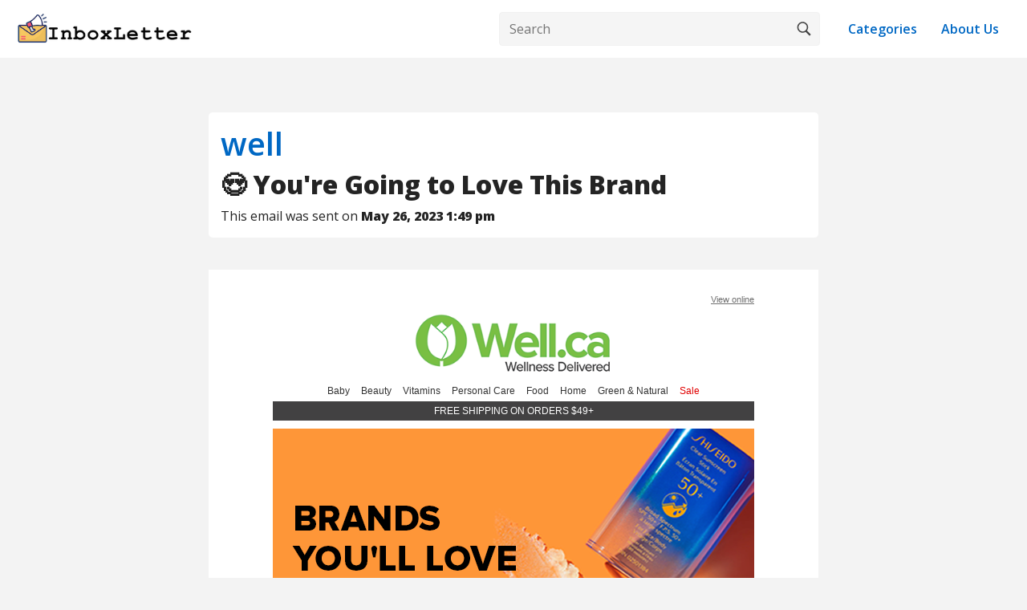

--- FILE ---
content_type: text/html; charset=UTF-8
request_url: https://www.inboxletter.com/well/youre-going-to-love-this-brand-42466b642d44
body_size: 15096
content:
<html>

	<head>
	
		<meta charset="utf-8">
		<meta name="viewport" content="width=device-width, initial-scale=1">
	
		<title>😍 You're Going to Love This Brand | well Newsletter - InboxLetter</title>
		<meta name="description" content="InboxLetter is an email newsletter search engine. Find your favorite newsletters, promotions and sales all in one place.">

		<meta property="og:title" content="😍 You're Going to Love This Brand | well Newsletter - InboxLetter">
		<meta property="og:description" content="InboxLetter is an email newsletter search engine. Find your favorite newsletters, promotions and sales all in one place.">
		<meta property="og:url" content="https://www.inboxletter.com/well/youre-going-to-love-this-brand-42466b642d44">
		<meta property="og:type" content="article">
		<link rel="canonical" href="https://www.inboxletter.com/well/youre-going-to-love-this-brand-42466b642d44">
		<link rel='shortcut icon' type='image/x-icon' href="/assets/inboxletter_icon.png">
		<link rel="preconnect" href="https://fonts.googleapis.com">
		<link rel="preconnect" href="https://fonts.gstatic.com" crossorigin>
		<link href="https://fonts.googleapis.com/css2?family=Open+Sans:wght@400;600;800&display=swap" rel="stylesheet">

		<link href="https://cdn.jsdelivr.net/npm/bootstrap@5.2.0-beta1/dist/css/bootstrap.min.css" rel="stylesheet" integrity="sha384-0evHe/X+R7YkIZDRvuzKMRqM+OrBnVFBL6DOitfPri4tjfHxaWutUpFmBp4vmVor" crossorigin="anonymous">
	

		<style>
			
			.header .search-container{display:flex;align-items:center;margin-right:20px;}
			.header .search-container form{
				width:400px;
				position:relative;
				margin:0 auto;
				}
			.header .search-container button,.header input[type=text]{background:#f5f5f5}
			.header input[type=text]{padding:.5rem .25rem .5rem .75rem;padding-right:40px;font-size:1rem;width:100%;border:1px solid #f1f1f1;border-radius:4px}
			.header input[type=text]:focus{border-color:#ddd}
			.header .search-container button{float:right;padding:6px 10px;font-size:1rem;cursor:pointer;border-top-right-radius:4px;border-bottom-right-radius:4px;position:absolute;right:0;top:0;bottom:0;border:1px solid transparent;margin:1px;width:40px}
			.header .search-container button:hover{background:#ddd;border-color:#ddd;margin:0;width:42px;padding:6px 11px}
			
			
			
			.header{
				background:#FFF;
				margin-bottom:20px;
				padding-bottom:20px;
			}
			
			.header h1{
				font-weight:600;
				margin:20px 0;
				
			}
			
			
			
				.header-page{
					padding:15px 20px;
					box-shadow: 1px 2px #F3F3F3;
				}
				
				.header-page img{
					max-width:220px;
					float:left;
				}
				
				.header-page .search-container{
					float:right;
				}
				
				
				.sender-information{
					background:#FFF;
					border-radius:5px;
					padding:15px;
					margin-bottom:20px;
				}
				
				.email-out{
					background:#FFF;
					padding-top:20px;
					padding-bottom:20px;
					margin-top:20px;
					margin-bottom:20px;
					
				}
				
				.email-out .email_content{
					/*max-width:80%;*/
					margin:0 auto;
				}
				
				
				.div-content-box{
					border-radius:5px;
				}
				
</style>



		
		<style>
			html{height:100%}*,::after,::before{box-sizing:border-box}:root{--fontPrimary:'Open Sans',sans-serif;--fontSecondary:'Open Sans',sans-serif;--anchorColor:#0068c4;--anchorHoverColor:#0056b3;--colorPrimary:#242424;--colorSecondary:#444}
			
			
			body{height:100%;font-family:var(--fontSecondary);
				font-size:1rem;font-weight:400;line-height:1.5;color:var(--colorPrimary);background:#fff;margin:0;padding:0;display:flex;flex-direction:column;overflow-x:hidden;word-break:break-word}
				
				h1,h2,h3,h4,h5,h6{font-family:var(--fontPrimary);color:var(--colorPrimary);font-weight:700}
				
				p{font-family:var(--fontSecondary)}
				
				a:active,a:hover,a:link,a:visited{outline:0;text-decoration:none;-webkit-transition:background .2s ease-out 0s;transition:background .2s ease-out 0s}
				
				a{color:var(--anchorColor);font-weight:600}a[role=button]:hover{text-decoration:none}
				
				img{max-width:100%;max-height:100%}
				
				p{margin-top:0;line-height:1.65}
				
				button,input,select,textarea{outline:0}
				
				.clearfix:after,.clearfix:before{content:" ";display:table}
				
				.clearfix:after{clear:both}
				
				.content-wrapper .container-fluid,.footer .container-fluid,.header .container-fluid{width:100%;max-width:1300px;margin:0 auto}
				
				
				.content-wrapper{background:#fff;flex:1}
				
				.content{background:#fff;padding:calc(30px + 1rem) 1rem 50px}
				
				.posts-pagination{margin-top:50px}
				.posts-pagination .flex.justify-between{display:flex;align-items:center;justify-content:space-between}
				
				.pagination{justify-content:space-between}
				
				.pagination a.page-link:hover{text-decoration:none}
				
				

				
				
				
				.footer{
					
					background:#FFF;
					margin-top:25px;
					padding-top:25px;
					
				}
				
				
				
				
.email-box{
	margin-bottom:20px;
	
}	

.email-box-inner{
	background:#FFF;
	border-radius:5px;
	padding:10px;
	
}	




.email-box-inner:hover img{
	opacity:0.8;
	filter:alpha(opacity=80);
}


.email-box-headline{
	
	font-size:12px;
	display:block;
}


.email-box-subject{
	display:block;
	font-size:14px;
	margin-bottom:20px;
	color:var(--colorPrimary);
}


.email-box-image{
	
	display:block;
	border-radius:5px;
}




			
</style>

<style>

body{
	background:#f3f3f3;
}

</style>



     

     
     
	</head>

	<body>				
		
				
				
				<div class="header header-page">
		
		
		<a href="https://www.inboxletter.com"><img src="/assets/inboxletter_logo_300px.png"></a>
		
	
	<div style="float:right;height: 42px;line-height: 42px;margin:0 15px;">
		<a href="/about">About Us</a>
	</div>
	
	<div style="float:right;height: 42px;line-height: 42px;margin:0 15px;">
		<a href="/categories">Categories</a>
	</div>
	
	
	
	
		<div class="search-container">
			<form method="GET" action="/search" style="margin-bottom: 0;">
				<input type="text" placeholder="Search" name="query" value="" required>
				<button type="submit"><img src="/assets/search.svg" alt="search"></button>
			</form>
		</div>
	
	</div>

	<br><br>
	
	
	
			<div class="container">
			
			<div class="row">
				
				
				<div class="col-sm-8 col-xs-12 offset-sm-2 sender-information">
					
					<h1><a href="/well">well</a></h1>
					<h2>😍 You're Going to Love This Brand</h2>
					This email was sent on <b>May 26, 2023 1:49 pm</b>
					
					
				</div>
				
				<div class="col-sm-8 col-xs-12 offset-sm-2 email-out">
					
					<div class="email_content" id="email_content">
						
					
							
						<script>const newsletter_content = "\u003C!DOCTYPE html PUBLIC \u0022-\/\/W3C\/\/DTD XHTML 1.0 Transitional\/\/EN\u0022 \u0022https:\/\/www.w3.org\/TR\/xhtml1\/DTD\/xhtml1-transitional.dtd\u0022\u003E\n\u003Chtml\u003E\u003Cbody\u003E\u003Cimg src=\u0022https:\/\/assets.inboxletter.com\/1x1.png\u0022 width=\u00221\u0022 height=\u00221\u0022 alt=\u0022\u0022\u003E\u003Cmeta http-equiv=\u0022Content-Type\u0022 content=\u0022text\/html; charset=utf-8\u0022\u003E\u003C!--[if !mso]\u003E\u003C!--\u003E\u003Cmeta http-equiv=\u0022X-UA-Compatible\u0022 content=\u0022IE=edge\u0022\u003E\u003C!--\u003C![endif]--\u003E\u003Cmeta name=\u0022viewport\u0022 content=\u0022width=device-width, initial-scale=1.0\u0022\u003E\u003Cmeta name=\u0022x-apple-disable-message-reformatting\u0022\u003E\u003Ctitle\u003EWell.ca\u003C\/title\u003E\u003C!-- CSS classes --\u003E\u003Cstyle type=\u0022text\/css\u0022\u003E\r\n\/****************\r\n * HTML Elements\r\n****************\/\r\nbody {\r\n  margin: 0 !important;\r\n  padding: 0;\r\n  background-color: #ffffff;\r\n}\r\ntable {\r\n  border-spacing: 0;\r\n  font-family: sans-serif;\r\n  color: #333333;\r\n}\r\ntd {\r\n  padding: 0;\r\n}\r\nimg {\r\n  border: 0;\r\n}\r\ndiv[style*=\u0022margin: 16px 0\u0022] { \r\n  margin:0 !important;\r\n}\r\nh1 {\r\n  margin: 0;\r\n}\r\np {\r\n  margin: 0;\r\n}\r\na {\r\n  color: #ee6a56;\r\n}\r\na:focus {\r\n  outline: 1px dotted #212121 !important;\r\n  outline: 5px auto -webkit-focus-ring-color !important;\r\n}\r\n.h1 {\r\n  font-size: 21px;\r\n  font-weight: bold;\r\n  margin-bottom: 18px;\r\n}\r\n.h2 {\r\n  font-size: 18px;\r\n  font-weight: bold;\r\n  margin-bottom: 12px;\r\n}\r\n\r\n\/****************\r\n * Skip to main\r\n****************\/\r\n.skiptomain {\r\n  background: #f4f4f4;\r\n  color: #000;\r\n  font-family: \u0027Proxima Nova\u0027; font-weight: bold;\r\n  opacity: 0;\r\n  padding: 10px 20px;\r\n  position: absolute; top: 0; left: 0;\r\n  text-decoration: none;\r\n}\r\n.skiptomain:focus {\r\n  opacity: 1 !important;\r\n}\r\n\r\n\/****************\r\n * Classes\r\n****************\/\r\n.wrapper {\r\n  width: 100%;\r\n  table-layout: fixed;\r\n  -webkit-text-size-adjust: 100%;\r\n  -ms-text-size-adjust: 100%;\r\n}\r\n.webkit {\r\n  max-width: 600px;\r\n  margin: 0 auto;\r\n}\r\n.outer {\r\n  margin: 0 auto;\r\n  width: 100%;\r\n  max-width: 600px;\r\n}\r\n.full-width-image img {\r\n  width: 100%;\r\n  max-width: 600px;\r\n  height: auto;\r\n}\r\n.centered img {\r\n  text-align: center;\r\n  max-width: 600px;\r\n}\r\n.inner {\r\n  padding: 10px;\r\n}\r\n.one-column .contents {\r\n  text-align: center;\r\n}\r\n.one-column p {\r\n  font-size: 14px;\r\n  margin-bottom: 10px;\r\n}\r\n.two-column {\r\n  text-align: center;\r\n  font-size: 0;\r\n}\r\n.two-column .column {\r\n  width: 100%;\r\n  max-width: 300px;\r\n  display: inline-block;\r\n  vertical-align: top;\r\n}\r\n.top-columns .column {\r\n  vertical-align: top;\r\n}\r\n.contents {\r\n  width: 100%;\r\n}\r\n.two-column .contents {\r\n  font-size: 14px;\r\n  text-align: left;\r\n}\r\n.two-column img {\r\n  width: 100%;\r\n  max-width: 280px;\r\n  height: auto;\r\n}\r\n.two-column .text {\r\n  padding-top: 10px;\r\n}\r\n.three-column {\r\n  text-align: center;\r\n  font-size: 0;\r\n  padding-top: 10px;\r\n  padding-bottom: 10px;\r\n}\r\n.three-column .column {\r\n  width: 100%;\r\n  max-width: 200px;\r\n  display: inline-block;\r\n  vertical-align: top;\r\n}\r\n.three-column .contents {\r\n  font-size: 14px;\r\n  text-align: center;\r\n}\r\n.three-column img {\r\n  width: 100%;\r\n  max-width: 180px;\r\n  height: auto;\r\n}\r\n.three-column .text {\r\n  padding-top: 10px;\r\n}\r\n\r\n\/****************\r\n * Mobile\r\n****************\/\r\n@media only screen and (max-width: 480px) {\r\n  .mobile-hidden { display:none !important; }\r\n  body[yahoo] .mobile-hidden { display:none !important; }\r\n  body[yahoo] .mobile-hidden, body[yahoo] .sideblock-hidden { display:none !important; }\r\n  body[yahoo] .logo { display:block !important; padding:0 !important; }\r\n\r\n  .hide {\r\n    display: none;\r\n  }\r\n\r\n   u ~ div .wrapper {min-width: 100vw;}\r\n    u + .body { min-width: 100vw;}\r\n}\r\n\u003C\/style\u003E\u003C!-- end CSS classes --\u003E\u003C!-- Reflektion Personalized Picks Parameters --\u003E\u003C!-- Content Personalization Configuration --\u003E\u003C!-- Is Recipient an Ontario Customer? --\u003E\u003Cstyle type=\u0022text\/css\u0022\u003E\r\ndiv.preheader \r\n{ display: none !important; } \r\n\u003C\/style\u003E\u003Cdiv class=\u0022preheader\u0022 style=\u0022font-size: 1px; display: none !important;\u0022\u003EShop our assortment of new and trending top picks from the brands we can\u0027t get enough of!\u003C\/div\u003E\r\n  \u003Ccenter class=\u0022wrapper\u0022 style=\u0022width:100%;table-layout:fixed;-webkit-text-size-adjust:100%;-ms-text-size-adjust:100%;\u0022\u003E\r\n  \u003Cdiv class=\u0022webkit\u0022 style=\u0022max-width:600px;margin-top:0;margin-bottom:0;margin-right:auto;margin-left:auto;\u0022\u003E\r\n  \r\n  \u003C!--Skip to main content--\u003E\r\n  \u003Ca class=\u0022skiptomain\u0022 href=\u0022main\u0022 style=\u0022opacity:0;\u0022 rel=\u0022nofollow\u0022\u003ESkip to main content\u003C\/a\u003E\r\n           \r\n  \u003Ctable class=\u0022wrapper\u0022 align=\u0022center\u0022 style=\u0022border-spacing:0;font-family:sans-serif;color:#333333;margin:0 auto;width:100%;max-width:600px;\u0022\u003E\u003C!--banner--\u003E\u003Ctr role=\u0022\u0026ldquo;banner\u0026rdquo;\u0022\u003E\u003Ctd style=\u0022padding-top:0;padding-bottom:0;padding-right:0;padding-left:0; width:600px;\u0022\u003E\r\n        \u003C!-- \/\/\/\/\/START CONTENT\/\/\/\/\/ --\u003E\r\n        \u003Ctable class=\u0022outer\u0022 align=\u0022center\u0022 style=\u0022border-spacing:0;font-family:sans-serif;color:#333333;margin:0 auto;width:100%;max-width:600px;\u0022\u003E\u003C!--******************************************                 Logo         ******************************************--\u003E\u003C!-- View Online --\u003E\u003C!-- Single text Column --\u003E\u003Ctr\u003E\u003Ctd style=\u0022padding-top:10px;padding-bottom:0;padding-right:0;padding-center:0;\u0022 align=\u0022center\u0022 width=\u0022100%\u0022\u003E\r\n            \u003Ctable width=\u0022100%\u0022 style=\u0022border-spacing:0;font-family:sans-serif;color:#333333;\u0022\u003E\u003Ctr\u003E\u003Ctd style=\u0022padding-top:0;padding-bottom:0px;padding-right:0;padding-left:0;\u0022 align=\u0022right\u0022\u003E\r\n                \u003Cfont style=\u0022font-family:Helvetica, Arial, sans-serif; color:#707070; font-size:11px;\u0022\u003E\u003Cp style=\u0022padding:0px 0px 0px;font-size:11px;color:#707070;font-family:\u0027Helvetica Neue\u0027, Arial, Sans, Sans-serif; text-align:right;\u0022\u003E\u003Ca href=\u0022https:\/\/view.email.well.ca\/\u0022 target=\u0022_blank\u0022 style=\u0022color:#707070; text-decoration:underline; font-weight:200;\u0022 rel=\u0022nofollow\u0022\u003EView online\u003C\/a\u003E\u003C\/p\u003E\r\n                \u003C\/font\u003E\r\n                \u003C\/td\u003E\r\n              \u003C\/tr\u003E\u003C\/table\u003E\u003C\/td\u003E\r\n        \u003C\/tr\u003E\u003C!-- end single column --\u003E\u003C!-- Single Column --\u003E\u003Ctr\u003E\u003Ctd style=\u0022padding-top:10px;padding-bottom:0;padding-right:0;padding-left:0;\u0022 align=\u0022center\u0022 width=\u0022100%\u0022\u003E\r\n            \u003Ctable width=\u0022100%\u0022 style=\u0022border-spacing:0;font-family:sans-serif;color:#333333;\u0022 align=\u0022center\u0022\u003E\u003Ctr\u003E\u003Ctd style=\u0022padding-top:0;padding-bottom:10px;padding-right:0;padding-left:0;\u0022 align=\u0022center\u0022\u003E\r\n                \u003Ca href=\u0022https:\/\/well.ca\/index.html\u0022 rel=\u0022nofollow\u0022\u003E\u003Cimg src=\u0022https:\/\/assets.inboxletter.com\/assets\/2023-05-26\/0ee8e9a8c7a730e560a465ac92f745469d616328.png\u0022 alt=\u0022Well.ca logo\u0022 width=\u0022250px\u0022 style=\u0022display: block; border: 0;\u0022\u003E\u003C\/a\u003E\r\n              \u003C\/td\u003E\r\n             \u003C\/tr\u003E\u003C\/table\u003E\u003C\/td\u003E\r\n        \u003C\/tr\u003E\u003C!-- end single column --\u003E\u003C!--******************************************                 Navigation         ******************************************--\u003E\u003C!-- Single Center Column --\u003E\u003Ctr role=\u0022\u0026ldquo;navigation\u0026rdquo;\u0022\u003E\u003Ctd class=\u0022one-column\u0022 style=\u0022padding-top:0;padding-bottom:0;padding-right:0;padding-left:0;\u0022 align=\u0022center\u0022\u003E \r\n            \u003Cul role=\u0022list\u0022 class=\u0022navigation\u0022 style=\u0022margin: 0; padding: 0 0 5px 0;\u0022\u003E\u003Cli role=\u0022listitem\u0022 style=\u0022display: inline-block; margin: 0 5px;\u0022\u003E\r\n                \u003Ca href=\u0022https:\/\/well.ca\/categories\/baby-kids_185.html\u0022 style=\u0022border: none; color: #333; display: block; font-size: 12px; font-weight: normal; font-family: \u0027Helvetica Neue\u0027, Helvetica, Arial, sans-serif; text-decoration: none;\u0022 rel=\u0022nofollow\u0022\u003EBaby\u003C\/a\u003E\r\n              \u003C\/li\u003E\r\n              \u003Cli role=\u0022listitem\u0022 style=\u0022display: inline-block; margin: 0 5px;\u0022\u003E\r\n                \u003Ca href=\u0022https:\/\/well.ca\/categories\/beauty-skin-care_66.html\u0022 style=\u0022border: none; color: #333; display: block; font-size: 12px; font-weight: normal; font-family: \u0027Helvetica Neue\u0027, Helvetica, Arial, sans-serif; text-decoration: none;\u0022 rel=\u0022nofollow\u0022\u003EBeauty\u003C\/a\u003E\r\n              \u003C\/li\u003E\r\n              \u003Cli role=\u0022listitem\u0022 style=\u0022display: inline-block; margin: 0 5px;\u0022\u003E\r\n                \u003Ca href=\u0022https:\/\/well.ca\/categories\/vitamins-supplements_45.html\u0022 style=\u0022border: none; color: #333; display: block; font-size: 12px; font-weight: normal; font-family: \u0027Helvetica Neue\u0027, Helvetica, Arial, sans-serif; text-decoration: none;\u0022 rel=\u0022nofollow\u0022\u003EVitamins\u003C\/a\u003E\r\n              \u003C\/li\u003E\r\n              \u003Cli role=\u0022listitem\u0022 style=\u0022display: inline-block; margin: 0 5px;\u0022\u003E\r\n                \u003Ca href=\u0022https:\/\/well.ca\/categories\/personal-care_3.html\u0022 style=\u0022border: none; color: #333; display: block; font-size: 12px; font-weight: normal; font-family: \u0027Helvetica Neue\u0027, Helvetica, Arial, sans-serif; text-decoration: none;\u0022 rel=\u0022nofollow\u0022\u003EPersonal Care\u003C\/a\u003E\r\n              \u003C\/li\u003E\r\n              \u003Cli role=\u0022listitem\u0022 style=\u0022display: inline-block; margin: 0 5px;\u0022\u003E\r\n               \u003Ca href=\u0022https:\/\/well.ca\/categories\/food-snacks_1415.html\u0022 style=\u0022border: none; color: #333; display: block; font-size: 12px; font-weight: normal; font-family: \u0027Helvetica Neue\u0027, Helvetica, Arial, sans-serif; text-decoration: none;\u0022 rel=\u0022nofollow\u0022\u003EFood\u003C\/a\u003E\r\n              \u003C\/li\u003E\r\n              \u003Cli role=\u0022listitem\u0022 style=\u0022display: inline-block; margin: 0 5px;\u0022\u003E\r\n                \u003Ca href=\u0022https:\/\/well.ca\/categories\/house-home_1070.html\u0022 style=\u0022border: none; color: #333; display: block; font-size: 12px; font-weight: normal; font-family: \u0027Helvetica Neue\u0027, Helvetica, Arial, sans-serif; text-decoration: none;\u0022 rel=\u0022nofollow\u0022\u003EHome\u003C\/a\u003E\r\n              \u003C\/li\u003E\r\n              \u003Cli role=\u0022listitem\u0022 style=\u0022display: inline-block; margin: 0 5px;\u0022\u003E\r\n                \u003Ca href=\u0022https:\/\/well.ca\/categories\/green-natural_740.html\u0022 style=\u0022border: none; color: #333; display: block; font-size: 12px; font-weight: normal; font-family: \u0027Helvetica Neue\u0027, Helvetica, Arial, sans-serif; text-decoration: none;\u0022 rel=\u0022nofollow\u0022\u003EGreen \u0026amp; Natural\u003C\/a\u003E\r\n              \u003C\/li\u003E\r\n              \u003Cli role=\u0022listitem\u0022 style=\u0022display: inline-block; margin: 0 5px;\u0022\u003E\r\n                \u003Ca href=\u0022https:\/\/well.ca\/categories\/Sales-and-Specials.html\u0022 style=\u0022border: none; color: #E00000; display: block; font-size: 12px; font-weight: normal; font-family: \u0027Helvetica Neue\u0027, Helvetica, Arial, sans-serif; text-decoration: none;\u0022 rel=\u0022nofollow\u0022\u003ESale\u003C\/a\u003E\r\n              \u003C\/li\u003E\r\n            \u003C\/ul\u003E\u003C\/td\u003E\r\n        \u003C\/tr\u003E\u003C!-- end single column --\u003E\u003C!-- Single Center Column --\u003E\u003Ctr\u003E\u003Ctd class=\u0022one-column\u0022 style=\u0022padding-top:0;padding-bottom:0;padding-right:0;padding-left:0;\u0022\u003E \r\n              \u003Cdiv class=\u0022column\u0022 style=\u0022width:100%;max-width:600px;display:inline-block;vertical-align:top;\u0022\u003E\r\n                \u003Ctable width=\u0022100%\u0022 style=\u0022border-spacing:0;font-family:sans-serif;color:#333333;\u0022\u003E\u003Ctr\u003E\u003Ctd class=\u0022inner\u0022 style=\u0022padding-top:0;padding-bottom:0px;padding-right:0px;padding-left:0px;\u0022 align=\u0022center\u0022\u003E\r\n                      \u003Ctable class=\u0022contents\u0022 style=\u0022border-spacing:0;font-family:sans-serif;color:#333333;width:100%;font-size:14px;text-align:center; background-color:#424142;\u0022 width=\u0022100%\u0022 align=\u0022center\u0022\u003E\u003Ctr\u003E\u003Ctd style=\u0022padding-top:5px;padding-bottom:5px;padding-right:0;padding-left:0;\u0022 bgcolor=\u0022#424142\u0022 width=\u0022100%\u0022 align=\u0022center\u0022\u003E\r\n                            \u003Ca href=\u0022https:\/\/well.ca\/shipping-and-returns\u0022 style=\u0022text-decoration:none;\u0022 rel=\u0022nofollow\u0022\u003E\u003Cfont style=\u0022font-size:12px; font-family:arial,helvetica,sans-serif; text-transform:uppercase; color:#ffffff; mso-line-height-rule:exactly;\u0022\u003EFree Shipping on orders $49+\u003C\/font\u003E\u003C\/a\u003E\r\n                          \u003C\/td\u003E\r\n                        \u003C\/tr\u003E\u003C\/table\u003E\u003C\/td\u003E\r\n                  \u003C\/tr\u003E\u003C\/table\u003E\u003C\/div\u003E\r\n\r\n              \u003C\/td\u003E\r\n            \u003C\/tr\u003E\u003C\/table\u003E\u003C\/td\u003E\r\n      \u003C\/tr\u003E\u003C!--banner END--\u003E\u003C!-- end single column --\u003E\u003C!--******************************************                 Body     ******************************************--\u003E\u003Ctr role=\u0022\u0026ldquo;main\u0026rdquo;\u0022 id=\u0022main\u0022\u003E\u003Ctd valign=\u0022top\u0022 align=\u0022center\u0022\u003E\r\n      \u003Ctable border=\u00220\u0022 cellpadding=\u00220\u0022 cellspacing=\u00220\u0022 width=\u0022100%\u0022\u003E\u003C!-- Hero --\u003E\u003Ctr\u003E\u003Ctd align=\u0022left\u0022 valign=\u0022top\u0022\u003E\r\n            \u003Ctable role=\u0022presentation\u0022 border=\u00220\u0022 cellpadding=\u00220\u0022 cellspacing=\u00220\u0022 width=\u0022100%\u0022\u003E\u003Ctr\u003E\u003Ctd class=\u0022drop photo\u0022 width=\u0022100%\u0022 valign=\u0022top\u0022 align=\u0022center\u0022 style=\u0022 border-bottom:0 solid #4d4d4d; padding-bottom:10px; padding-top:10px;\u0022\u003E\r\n                  \u003Ch1 style=\u0022margin-top:0;\u0022\u003E\u003Ca href=\u0022https:\/\/well.ca\/new\u0022 rel=\u0022nofollow\u0022\u003E\u003Cimg src=\u0022https:\/\/assets.inboxletter.com\/assets\/2023-05-26\/4152e44e67f1fd9893a8155a0f541399888139ef.png\u0022 alt=\u0022Brands You\u0027ll Love\u0022 style=\u0022display: block; border: 0;\u0022\u003E\u003C\/a\u003E\u003C\/h1\u003E\r\n                \u003C\/td\u003E\r\n              \u003C\/tr\u003E\u003C\/table\u003E\u003C\/td\u003E\r\n        \u003C\/tr\u003E\u003C!-- \/\/Hero --\u003E\u003C!-- Footer --\u003E\u003Ctr\u003E\u003Ctd align=\u0022left\u0022 valign=\u0022top\u0022\u003E\r\n            \u003Ctable border=\u00220\u0022 cellpadding=\u00220\u0022 cellspacing=\u00220\u0022 width=\u0022100%\u0022\u003E\u003Ctr\u003E\u003Ctd class=\u0022drop photo\u0022 width=\u0022100%\u0022 valign=\u0022top\u0022 align=\u0022center\u0022 style=\u0022 border-bottom:0 solid #4d4d4d; padding:20px 0; padding-top:10px; padding-bottom:0px\u0022\u003E\r\n                \u003Ca href=\u0022https:\/\/well.ca\/brand\/poppi.html\u0022 rel=\u0022nofollow\u0022\u003E\u003Cimg src=\u0022https:\/\/assets.inboxletter.com\/assets\/2023-05-26\/ecc7204de7ce60cbefa84d488e0588ae2e21aa47.png\u0022 alt=\u0022Poppi\u0022 style=\u0022display: block; border: 0;\u0022\u003E\u003C\/a\u003E\r\n              \u003C\/td\u003E\r\n            \u003C\/tr\u003E\u003C\/table\u003E\u003C\/td\u003E\r\n        \u003C\/tr\u003E\u003C!-- \/\/Footer --\u003E\u003C!-- Flyer Tiles 3 column --\u003E\u003Ctr\u003E\u003Ctd class=\u0022flyer\u0022 align=\u0022ceenter\u0022 valign=\u0022top\u0022 style=\u0022padding:0px 0px 0px 0px;\u0022\u003E\r\n        \u003Ctable border=\u00220\u0022 cellpadding=\u00220\u0022 cellspacing=\u00220\u0022 width=\u0022600px\u0022\u003E\u003Ctr\u003E\u003Ctd valign=\u0022top\u0022 align=\u0022center\u0022 style=\u0022padding:10px 5px 10px 5px; \u0022\u003E\r\n              \u003Ctable border=\u00220\u0022 cellpadding=\u00220\u0022 cellspacing=\u00220\u0022 width=\u0022176px\u0022\u003E\u003Ctr\u003E\u003Ctd class=\u0022flyer\u0022\u003E\r\n                    \u003Ca href=\u0022https:\/\/well.ca\/products\/poppi-soda-watermelon_280951.html\u0022 rel=\u0022nofollow\u0022\u003E\r\n                      \u003Cimg src=\u0022https:\/\/assets.inboxletter.com\/assets\/2023-05-26\/aacb8fec4a23f67b62bc4278dbc1bc1d83f4709b.png\u0022 alt=\u0022Poppi Soda Watermelon\u0022 style=\u0022display: block; border: 0;\u0022\u003E\u003C\/a\u003E\u003C\/td\u003E\r\n                  \u003C\/tr\u003E\u003Ctr\u003E\u003Ctd valign=\u0022top\u0022 align=\u0022center\u0022 style=\u0022padding:10px 0 0;\u0022\u003E\r\n                      \u003Ca href=\u0022https:\/\/well.ca\/products\/poppi-soda-watermelon_280951.html\u0022 style=\u0022text-decoration: none;\u0022 rel=\u0022nofollow\u0022\u003E\u003Cfont style=\u0022font-family:Helvetica, Arial, sans-serif; color:#222222; font-size:16px;\u0022\u003EPoppi Soda \u003Cbr\u003EWatermelon\u003C\/font\u003E\u003C\/a\u003E\r\n                    \u003C\/td\u003E\r\n                  \u003C\/tr\u003E\u003C!--CTA--\u003E\u003Ctr\u003E\u003Ctd valign=\u0022top\u0022 align=\u0022center\u0022 style=\u0022padding:0px 5px 10px 5px; \u0022\u003E\r\n                      \u003Ctable border=\u00220\u0022 cellpadding=\u00220\u0022 cellspacing=\u00220\u0022 width=\u0022176px\u0022\u003E\u003Ctr\u003E\u003Ctd valign=\u0022top\u0022 align=\u0022center\u0022 style=\u0022padding:0px 5px 10px 5px;\u0022\u003E\r\n                          \u003C!--CTA STARTS--\u003E\r\n                            \u003C\/td\u003E\u003C\/tr\u003E\u003Ctr\u003E\u003Ctd class=\u0022drop photo\u0022 width=\u0022100%\u0022 valign=\u0022top\u0022 align=\u0022center\u0022\u003E\u003Ca href=\u0022https:\/\/well.ca\/products\/poppi-soda-watermelon_280951.html\u0022 rel=\u0022nofollow\u0022\u003E\u003Cimg src=\u0022https:\/\/assets.inboxletter.com\/assets\/2023-05-26\/b4e32cd24e163a35fb13ba33f2cf883ebc785356.png\u0022 alt=\u0022Shop Poppi Soda Watermelon\u0022 style=\u0022display: block; border: 0;padding:0 0 10px;\u0022\u003E\u003C\/a\u003E\u003C\/td\u003E\r\n                            \u003C\/tr\u003E\u003C!--CTA ENDS--\u003E\u003C\/table\u003E\u003C\/td\u003E\r\n                  \u003C\/tr\u003E\u003C\/table\u003E\u003C\/td\u003E\r\n\r\n            \u003Ctd valign=\u0022top\u0022 align=\u0022center\u0022 style=\u0022 padding:10px 5px 10px 5px;\u0022\u003E\r\n              \u003Ctable border=\u00220\u0022 cellpadding=\u00220\u0022 cellspacing=\u00220\u0022 width=\u0022176px\u0022\u003E\u003Ctr\u003E\u003Ctd class=\u0022flyer\u0022\u003E\r\n                    \u003Ca href=\u0022https:\/\/well.ca\/products\/poppi-soda-strawberry-lemon_280953.html\u0022 rel=\u0022nofollow\u0022\u003E\r\n                      \u003Cimg src=\u0022https:\/\/assets.inboxletter.com\/assets\/2023-05-26\/c42015abda4a8263474b738add0e2a1b030aa129.png\u0022 alt=\u0022Poppi Soda Strawberry Lemon\u0022 style=\u0022display: block; border: 0;\u0022\u003E\u003C\/a\u003E\r\n                  \u003C\/td\u003E\r\n                \u003C\/tr\u003E\u003Ctr\u003E\u003Ctd valign=\u0022top\u0022 align=\u0022center\u0022 style=\u0022padding:10px 0 0;\u0022\u003E\r\n                    \u003Ca href=\u0022https:\/\/well.ca\/products\/poppi-soda-strawberry-lemon_280953.html\u0022 style=\u0022text-decoration: none;\u0022 rel=\u0022nofollow\u0022\u003E\u003Cfont style=\u0022font-family:Helvetica, Arial, sans-serif; color:#222222; font-size:16px;\u0022\u003EPoppi Soda \u003Cbr\u003EStrawberry Lemon\u003C\/font\u003E\u003C\/a\u003E\r\n                  \u003C\/td\u003E\r\n                \u003C\/tr\u003E\u003C!--CTA--\u003E\u003Ctr\u003E\u003Ctd valign=\u0022top\u0022 align=\u0022center\u0022 style=\u0022padding:0px 5px 10px 5px; \u0022\u003E\r\n                    \u003Ctable border=\u00220\u0022 cellpadding=\u00220\u0022 cellspacing=\u00220\u0022 width=\u0022176px\u0022\u003E\u003Ctr\u003E\u003Ctd valign=\u0022top\u0022 align=\u0022center\u0022 style=\u0022padding:0px 5px 10px 5px;\u0022\u003E\r\n                          \u003C!--CTA STARTS--\u003E\r\n                          \u003C\/td\u003E\u003C\/tr\u003E\u003Ctr\u003E\u003Ctd class=\u0022drop photo\u0022 width=\u0022100%\u0022 valign=\u0022top\u0022 align=\u0022center\u0022\u003E\u003Ca href=\u0022https:\/\/well.ca\/products\/poppi-soda-strawberry-lemon_280953.html\u0022 rel=\u0022nofollow\u0022\u003E\u003Cimg src=\u0022https:\/\/assets.inboxletter.com\/assets\/2023-05-26\/b4e32cd24e163a35fb13ba33f2cf883ebc785356.png\u0022 alt=\u0022Shop Poppi Soda Strawberry Lemon\u0022 style=\u0022display: block; border: 0;padding:0 0 10px;\u0022\u003E\u003C\/a\u003E\u003C\/td\u003E\r\n                          \u003C\/tr\u003E\u003C!--CTA ENDS--\u003E\u003C\/table\u003E\u003C\/td\u003E\r\n                \u003C\/tr\u003E\u003C\/table\u003E\u003C\/td\u003E\r\n\r\n            \u003Ctd valign=\u0022top\u0022 align=\u0022center\u0022 style=\u0022padding:10px 5px 10px 5px; \u0022\u003E\r\n              \u003Ctable border=\u00220\u0022 cellpadding=\u00220\u0022 cellspacing=\u00220\u0022 width=\u0022176px\u0022\u003E\u003Ctr\u003E\u003Ctd class=\u0022flyer\u0022\u003E\r\n                    \u003Ca href=\u0022https:\/\/well.ca\/products\/poppi-soda-pop-bundle_283886.html\u0022 rel=\u0022nofollow\u0022\u003E\r\n                      \u003Cimg src=\u0022https:\/\/assets.inboxletter.com\/assets\/2023-05-26\/98ca446ad3189c9ce047776bad63d393d8867b5b.png\u0022 alt=\u0022Poppi Soda Pop Bundle\u0022 style=\u0022display: block; border: 0;\u0022\u003E\u003C\/a\u003E\r\n                  \u003C\/td\u003E\r\n                \u003C\/tr\u003E\u003Ctr\u003E\u003Ctd valign=\u0022top\u0022 align=\u0022center\u0022 style=\u0022padding:10px 0 0;\u0022\u003E\r\n                    \u003Ca href=\u0022https:\/\/well.ca\/products\/poppi-soda-pop-bundle_283886.html\u0022 style=\u0022text-decoration: none;\u0022 rel=\u0022nofollow\u0022\u003E\u003Cfont style=\u0022font-family:Helvetica, Arial, sans-serif; color:#222222; font-size:16px;\u0022\u003EPoppi Soda Pop \u003Cbr\u003EBundle\u003C\/font\u003E\u003C\/a\u003E\r\n                  \u003C\/td\u003E\r\n                \u003C\/tr\u003E\u003C!--CTA--\u003E\u003Ctr\u003E\u003Ctd valign=\u0022top\u0022 align=\u0022center\u0022 style=\u0022padding:0px 5px 10px 5px; \u0022\u003E\r\n                    \u003Ctable border=\u00220\u0022 cellpadding=\u00220\u0022 cellspacing=\u00220\u0022 width=\u0022176px\u0022\u003E\u003Ctr\u003E\u003Ctd valign=\u0022top\u0022 align=\u0022center\u0022 style=\u0022padding:0px 5px 10px 5px;\u0022\u003E\r\n                          \u003C!--CTA STARTS--\u003E\r\n                          \u003C\/td\u003E\u003C\/tr\u003E\u003Ctr\u003E\u003Ctd class=\u0022drop photo\u0022 width=\u0022100%\u0022 valign=\u0022top\u0022 align=\u0022center\u0022\u003E\u003Ca href=\u0022https:\/\/well.ca\/products\/poppi-soda-pop-bundle_283886.html\u0022 rel=\u0022nofollow\u0022\u003E\u003Cimg src=\u0022https:\/\/assets.inboxletter.com\/assets\/2023-05-26\/b4e32cd24e163a35fb13ba33f2cf883ebc785356.png\u0022 alt=\u0022Shop Poppi Soda Pop Bundle\u0022 style=\u0022display: block; border: 0;padding:0 0 20px;\u0022\u003E\u003C\/a\u003E\u003C\/td\u003E\r\n                          \u003C\/tr\u003E\u003C\/table\u003E\u003C\/td\u003E\r\n                \u003C\/tr\u003E\u003C\/table\u003E\u003C\/td\u003E\r\n          \u003C\/tr\u003E\u003C\/table\u003E\u003C\/td\u003E\r\n    \u003C\/tr\u003E\u003C!-- \/\/Flyer Tiles 3 column --\u003E\u003C!-- Full CTAs --\u003E\u003Ctr\u003E\u003Ctd align=\u0022center\u0022 valign=\u0022top\u0022 style=\u0022padding: 0 0 20px;\u0022\u003E\r\n            \u003Ctable border=\u00220\u0022 cellpadding=\u00220\u0022 cellspacing=\u00220\u0022 width=\u0022100%\u0022\u003E\u003Ctr\u003E\u003Ctd align=\u0022center\u0022 cellpadding=\u00220\u0022 cellspacing=\u00220\u0022 style=\u0022font-family:Arial; letter-spacing:1px; font-weight: bold; padding:20px 0; width: 49%; background-color: #e8e9f4; \u0022\u003E\r\n                  \u003Ca href=\u0022https:\/\/well.ca\/brand\/poppi.html\u0022 style=\u0022text-decoration:none;\u0022 rel=\u0022nofollow\u0022\u003E\r\n                    \u003Cspan style=\u0022font-family:\u0027Arial\u0027, Arial, sans-serif; font-size: 14px; text-transform: uppercase; line-height: 5px; color: #000; padding:11px 20px; margin-bottom: 5px; text-align: center;text-decoration: none;font-weight:bold;\u0022\u003EShop More\u003Cspan style=\u0022font-size:20px; padding-left:5px;\u0022\u003E \u0026rsaquo;\u003C\/span\u003E\u003C\/span\u003E\r\n                  \u003C\/a\u003E\r\n                \u003C\/td\u003E\r\n\r\n              \u003C\/tr\u003E\u003C\/table\u003E\u003C\/td\u003E\r\n        \u003C\/tr\u003E\u003C!-- \/\/Full CTAs --\u003E\u003C!-- Footer --\u003E\u003Ctr\u003E\u003Ctd align=\u0022left\u0022 valign=\u0022top\u0022\u003E\r\n            \u003Ctable border=\u00220\u0022 cellpadding=\u00220\u0022 cellspacing=\u00220\u0022 width=\u0022100%\u0022\u003E\u003Ctr\u003E\u003Ctd class=\u0022drop photo\u0022 width=\u0022100%\u0022 valign=\u0022top\u0022 align=\u0022center\u0022 style=\u0022 border-bottom:0 solid #4d4d4d; padding:20px 0; padding-top:10px; padding-bottom:0px\u0022\u003E\r\n                \u003Ca href=\u0022https:\/\/well.ca\/brand\/stanley.html\u0022 rel=\u0022nofollow\u0022\u003E\u003Cimg src=\u0022https:\/\/assets.inboxletter.com\/assets\/2023-05-26\/508bede5d0f70da60b7140d7bf5484b6a15f7320.png\u0022 alt=\u0022Stanley\u0022 style=\u0022display: block; border: 0;\u0022\u003E\u003C\/a\u003E\r\n              \u003C\/td\u003E\r\n            \u003C\/tr\u003E\u003C\/table\u003E\u003C\/td\u003E\r\n        \u003C\/tr\u003E\u003C!-- \/\/Footer --\u003E\u003C!-- Flyer Tiles 3 column --\u003E\u003Ctr\u003E\u003Ctd class=\u0022flyer\u0022 align=\u0022ceenter\u0022 valign=\u0022top\u0022 style=\u0022padding:0px 0px 0px 0px;\u0022\u003E\r\n        \u003Ctable border=\u00220\u0022 cellpadding=\u00220\u0022 cellspacing=\u00220\u0022 width=\u0022600px\u0022\u003E\u003Ctr\u003E\u003Ctd valign=\u0022top\u0022 align=\u0022center\u0022 style=\u0022padding:10px 5px 10px 5px; \u0022\u003E\r\n              \u003Ctable border=\u00220\u0022 cellpadding=\u00220\u0022 cellspacing=\u00220\u0022 width=\u0022176px\u0022\u003E\u003Ctr\u003E\u003Ctd class=\u0022flyer\u0022\u003E\r\n                    \u003Ca href=\u0022https:\/\/well.ca\/products\/stanley-the-quencher-h20-flowstate_280839.html\u0022 rel=\u0022nofollow\u0022\u003E\r\n                      \u003Cimg src=\u0022https:\/\/assets.inboxletter.com\/assets\/2023-05-26\/096ee9e9b1e8b0cbd5647def7a37fd88243f6f57.png\u0022 alt=\u0022Stanley The Quencher H2.0 Flowstate Tumbler Charcoal\u0022 style=\u0022display: block; border: 0;\u0022\u003E\u003C\/a\u003E\u003C\/td\u003E\r\n                  \u003C\/tr\u003E\u003Ctr\u003E\u003Ctd valign=\u0022top\u0022 align=\u0022center\u0022 style=\u0022padding:10px 0 0;\u0022\u003E\r\n                      \u003Ca href=\u0022https:\/\/well.ca\/products\/stanley-the-quencher-h20-flowstate_280839.html\u0022 style=\u0022text-decoration: none;\u0022 rel=\u0022nofollow\u0022\u003E\u003Cfont style=\u0022font-family:Helvetica, Arial, sans-serif; color:#222222; font-size:16px;\u0022\u003EStanley The Quencher H2.0 Flowstate Tumbler Charcoal\u003C\/font\u003E\u003C\/a\u003E\r\n                    \u003C\/td\u003E\r\n                  \u003C\/tr\u003E\u003C!--CTA--\u003E\u003Ctr\u003E\u003Ctd valign=\u0022top\u0022 align=\u0022center\u0022 style=\u0022padding:0px 5px 10px 5px; \u0022\u003E\r\n                      \u003Ctable border=\u00220\u0022 cellpadding=\u00220\u0022 cellspacing=\u00220\u0022 width=\u0022176px\u0022\u003E\u003Ctr\u003E\u003Ctd valign=\u0022top\u0022 align=\u0022center\u0022 style=\u0022padding:0px 5px 10px 5px;\u0022\u003E\r\n                          \u003C!--CTA STARTS--\u003E\r\n                            \u003C\/td\u003E\u003C\/tr\u003E\u003Ctr\u003E\u003Ctd class=\u0022drop photo\u0022 width=\u0022100%\u0022 valign=\u0022top\u0022 align=\u0022center\u0022\u003E\u003Ca href=\u0022https:\/\/well.ca\/products\/stanley-the-quencher-h20-flowstate_280839.html\u0022 rel=\u0022nofollow\u0022\u003E\u003Cimg src=\u0022https:\/\/assets.inboxletter.com\/assets\/2023-05-26\/b4e32cd24e163a35fb13ba33f2cf883ebc785356.png\u0022 alt=\u0022Shop Stanley The Quencher H2.0 Flowstate Tumbler Charcoal\u0022 style=\u0022display: block; border: 0;padding:0 0 10px;\u0022\u003E\u003C\/a\u003E\u003C\/td\u003E\r\n                            \u003C\/tr\u003E\u003C!--CTA ENDS--\u003E\u003C\/table\u003E\u003C\/td\u003E\r\n                  \u003C\/tr\u003E\u003C\/table\u003E\u003C\/td\u003E\r\n\r\n            \u003Ctd valign=\u0022top\u0022 align=\u0022center\u0022 style=\u0022 padding:10px 5px 10px 5px;\u0022\u003E\r\n              \u003Ctable border=\u00220\u0022 cellpadding=\u00220\u0022 cellspacing=\u00220\u0022 width=\u0022176px\u0022\u003E\u003Ctr\u003E\u003Ctd class=\u0022flyer\u0022\u003E\r\n                    \u003Ca href=\u0022https:\/\/well.ca\/products\/stanley-the-quencher-h20-flowstate_280832.html\u0022 rel=\u0022nofollow\u0022\u003E\r\n                      \u003Cimg src=\u0022https:\/\/assets.inboxletter.com\/assets\/2023-05-26\/3590d7e9bc2f0235fc75025b700985027600494f.png\u0022 alt=\u0022Stanley The Quencher H2.0 Flowstate Tumbler Cream\u0022 style=\u0022display: block; border: 0;\u0022\u003E\u003C\/a\u003E\r\n                  \u003C\/td\u003E\r\n                \u003C\/tr\u003E\u003Ctr\u003E\u003Ctd valign=\u0022top\u0022 align=\u0022center\u0022 style=\u0022padding:10px 0 0;\u0022\u003E\r\n                    \u003Ca href=\u0022https:\/\/well.ca\/products\/stanley-the-quencher-h20-flowstate_280832.html\u0022 style=\u0022text-decoration: none;\u0022 rel=\u0022nofollow\u0022\u003E\u003Cfont style=\u0022font-family:Helvetica, Arial, sans-serif; color:#222222; font-size:16px;\u0022\u003EStanley The Quencher H2.0 Flowstate Tumbler Cream\u003C\/font\u003E\u003C\/a\u003E\r\n                  \u003C\/td\u003E\r\n                \u003C\/tr\u003E\u003C!--CTA--\u003E\u003Ctr\u003E\u003Ctd valign=\u0022top\u0022 align=\u0022center\u0022 style=\u0022padding:0px 5px 10px 5px; \u0022\u003E\r\n                    \u003Ctable border=\u00220\u0022 cellpadding=\u00220\u0022 cellspacing=\u00220\u0022 width=\u0022176px\u0022\u003E\u003Ctr\u003E\u003Ctd valign=\u0022top\u0022 align=\u0022center\u0022 style=\u0022padding:0px 5px 10px 5px;\u0022\u003E\r\n                          \u003C!--CTA STARTS--\u003E\r\n                          \u003C\/td\u003E\u003C\/tr\u003E\u003Ctr\u003E\u003Ctd class=\u0022drop photo\u0022 width=\u0022100%\u0022 valign=\u0022top\u0022 align=\u0022center\u0022\u003E\u003Ca href=\u0022https:\/\/well.ca\/products\/stanley-the-quencher-h20-flowstate_280832.html\u0022 rel=\u0022nofollow\u0022\u003E\u003Cimg src=\u0022https:\/\/assets.inboxletter.com\/assets\/2023-05-26\/b4e32cd24e163a35fb13ba33f2cf883ebc785356.png\u0022 alt=\u0022Shop Stanley The Quencher H2.0 Flowstate Tumbler Cream\u0022 style=\u0022display: block; border: 0;padding:0 0 10px;\u0022\u003E\u003C\/a\u003E\u003C\/td\u003E\r\n                          \u003C\/tr\u003E\u003C!--CTA ENDS--\u003E\u003C\/table\u003E\u003C\/td\u003E\r\n                \u003C\/tr\u003E\u003C\/table\u003E\u003C\/td\u003E\r\n\r\n            \u003Ctd valign=\u0022top\u0022 align=\u0022center\u0022 style=\u0022padding:10px 5px 10px 5px; \u0022\u003E\r\n              \u003Ctable border=\u00220\u0022 cellpadding=\u00220\u0022 cellspacing=\u00220\u0022 width=\u0022176px\u0022\u003E\u003Ctr\u003E\u003Ctd class=\u0022flyer\u0022\u003E\r\n                    \u003Ca href=\u0022https:\/\/well.ca\/products\/stanley-the-iceflow-flip-straw_276166.html\u0022 rel=\u0022nofollow\u0022\u003E\r\n                      \u003Cimg src=\u0022https:\/\/assets.inboxletter.com\/assets\/2023-05-26\/10771c9b9d74037ebbc511e3de8c44a087073a2c.png\u0022 alt=\u0022Stanley The IceFlow Flip Straw Tumbler Lagoon\u0022 style=\u0022display: block; border: 0;\u0022\u003E\u003C\/a\u003E\r\n                  \u003C\/td\u003E\r\n                \u003C\/tr\u003E\u003Ctr\u003E\u003Ctd valign=\u0022top\u0022 align=\u0022center\u0022 style=\u0022padding:10px 0 0;\u0022\u003E\r\n                    \u003Ca href=\u0022https:\/\/well.ca\/products\/stanley-the-iceflow-flip-straw_276166.html\u0022 style=\u0022text-decoration: none;\u0022 rel=\u0022nofollow\u0022\u003E\u003Cfont style=\u0022font-family:Helvetica, Arial, sans-serif; color:#222222; font-size:16px;\u0022\u003EStanley The IceFlow Flip Straw Tumbler \u003Cbr\u003ELagoon\u003C\/font\u003E\u003C\/a\u003E\r\n                  \u003C\/td\u003E\r\n                \u003C\/tr\u003E\u003C!--CTA--\u003E\u003Ctr\u003E\u003Ctd valign=\u0022top\u0022 align=\u0022center\u0022 style=\u0022padding:0px 5px 10px 5px; \u0022\u003E\r\n                    \u003Ctable border=\u00220\u0022 cellpadding=\u00220\u0022 cellspacing=\u00220\u0022 width=\u0022176px\u0022\u003E\u003Ctr\u003E\u003Ctd valign=\u0022top\u0022 align=\u0022center\u0022 style=\u0022padding:0px 5px 10px 5px;\u0022\u003E\r\n                          \u003C!--CTA STARTS--\u003E\r\n                          \u003C\/td\u003E\u003C\/tr\u003E\u003Ctr\u003E\u003Ctd class=\u0022drop photo\u0022 width=\u0022100%\u0022 valign=\u0022top\u0022 align=\u0022center\u0022\u003E\u003Ca href=\u0022https:\/\/well.ca\/products\/stanley-the-iceflow-flip-straw_276166.html\u0022 rel=\u0022nofollow\u0022\u003E\u003Cimg src=\u0022https:\/\/assets.inboxletter.com\/assets\/2023-05-26\/b4e32cd24e163a35fb13ba33f2cf883ebc785356.png\u0022 alt=\u0022Shop Stanley The IceFlow Flip Straw Tumbler Lagoon\u0022 style=\u0022display: block; border: 0;padding:0 0 20px;\u0022\u003E\u003C\/a\u003E\u003C\/td\u003E\r\n                          \u003C\/tr\u003E\u003C\/table\u003E\u003C\/td\u003E\r\n                \u003C\/tr\u003E\u003C\/table\u003E\u003C\/td\u003E\r\n          \u003C\/tr\u003E\u003C\/table\u003E\u003C\/td\u003E\r\n    \u003C\/tr\u003E\u003C!-- \/\/Flyer Tiles 3 column --\u003E\u003C!-- Full CTAs --\u003E\u003Ctr\u003E\u003Ctd align=\u0022center\u0022 valign=\u0022top\u0022 style=\u0022padding: 0 0 20px;\u0022\u003E\r\n            \u003Ctable border=\u00220\u0022 cellpadding=\u00220\u0022 cellspacing=\u00220\u0022 width=\u0022100%\u0022\u003E\u003Ctr\u003E\u003Ctd align=\u0022center\u0022 cellpadding=\u00220\u0022 cellspacing=\u00220\u0022 style=\u0022font-family:Arial; letter-spacing:1px; font-weight: bold; padding:20px 0; width: 49%; background-color: #e8e9f4; \u0022\u003E\r\n                  \u003Ca href=\u0022https:\/\/well.ca\/brand\/stanley.html\u0022 style=\u0022text-decoration:none;\u0022 rel=\u0022nofollow\u0022\u003E\r\n                    \u003Cspan style=\u0022font-family:\u0027Arial\u0027, Arial, sans-serif; font-size: 14px; text-transform: uppercase; line-height: 5px; color: #000; padding:11px 20px; margin-bottom: 5px; text-align: center;text-decoration: none;font-weight:bold;\u0022\u003EShop More\u003Cspan style=\u0022font-size:20px; padding-left:5px;\u0022\u003E \u0026rsaquo;\u003C\/span\u003E\u003C\/span\u003E\r\n                  \u003C\/a\u003E\r\n                \u003C\/td\u003E\r\n\r\n              \u003C\/tr\u003E\u003C\/table\u003E\u003C\/td\u003E\r\n        \u003C\/tr\u003E\u003C!-- \/\/Full CTAs --\u003E\u003C!-- Footer --\u003E\u003Ctr\u003E\u003Ctd align=\u0022left\u0022 valign=\u0022top\u0022\u003E\r\n            \u003Ctable border=\u00220\u0022 cellpadding=\u00220\u0022 cellspacing=\u00220\u0022 width=\u0022100%\u0022\u003E\u003Ctr\u003E\u003Ctd class=\u0022drop photo\u0022 width=\u0022100%\u0022 valign=\u0022top\u0022 align=\u0022center\u0022 style=\u0022 border-bottom:0 solid #4d4d4d; padding:20px 0; padding-top:10px; padding-bottom:0px\u0022\u003E\r\n                \u003Ca href=\u0022https:\/\/well.ca\/brand\/shiseido.html\u0022 rel=\u0022nofollow\u0022\u003E\u003Cimg src=\u0022https:\/\/assets.inboxletter.com\/assets\/2023-05-26\/8785ccba68ef52d4f5a4a3b905a2ff7e254c46d8.png\u0022 alt=\u0022Shiseido\u0022 style=\u0022display: block; border: 0;\u0022\u003E\u003C\/a\u003E\r\n              \u003C\/td\u003E\r\n            \u003C\/tr\u003E\u003C\/table\u003E\u003C\/td\u003E\r\n        \u003C\/tr\u003E\u003C!-- \/\/Footer --\u003E\u003C!-- Flyer Tiles 3 column --\u003E\u003Ctr\u003E\u003Ctd class=\u0022flyer\u0022 align=\u0022ceenter\u0022 valign=\u0022top\u0022 style=\u0022padding:0px 0px 0px 0px;\u0022\u003E\r\n        \u003Ctable border=\u00220\u0022 cellpadding=\u00220\u0022 cellspacing=\u00220\u0022 width=\u0022600px\u0022\u003E\u003Ctr\u003E\u003Ctd valign=\u0022top\u0022 align=\u0022center\u0022 style=\u0022padding:10px 5px 10px 5px; \u0022\u003E\r\n              \u003Ctable border=\u00220\u0022 cellpadding=\u00220\u0022 cellspacing=\u00220\u0022 width=\u0022176px\u0022\u003E\u003Ctr\u003E\u003Ctd class=\u0022flyer\u0022\u003E\r\n                    \u003Ca href=\u0022https:\/\/well.ca\/products\/shiseido-everywhere-ultra-sun-set_282059.html\u0022 rel=\u0022nofollow\u0022\u003E\r\n                      \u003Cimg src=\u0022https:\/\/assets.inboxletter.com\/assets\/2023-05-26\/6671de5f2baf8e697b6f663a71084a756b8c386d.png\u0022 alt=\u0022Shiseido Everywhere Ultra Sun Set\u0022 style=\u0022display: block; border: 0;\u0022\u003E\u003C\/a\u003E\u003C\/td\u003E\r\n                  \u003C\/tr\u003E\u003Ctr\u003E\u003Ctd valign=\u0022top\u0022 align=\u0022center\u0022 style=\u0022padding:10px 0 0;\u0022\u003E\r\n                      \u003Ca href=\u0022https:\/\/well.ca\/products\/shiseido-everywhere-ultra-sun-set_282059.html\u0022 style=\u0022text-decoration: none;\u0022 rel=\u0022nofollow\u0022\u003E\u003Cfont style=\u0022font-family:Helvetica, Arial, sans-serif; color:#222222; font-size:16px;\u0022\u003EShiseido Everywhere Ultra Sun Set\u003C\/font\u003E\u003C\/a\u003E\r\n                    \u003C\/td\u003E\r\n                  \u003C\/tr\u003E\u003C!--CTA--\u003E\u003Ctr\u003E\u003Ctd valign=\u0022top\u0022 align=\u0022center\u0022 style=\u0022padding:0px 5px 10px 5px; \u0022\u003E\r\n                      \u003Ctable border=\u00220\u0022 cellpadding=\u00220\u0022 cellspacing=\u00220\u0022 width=\u0022176px\u0022\u003E\u003Ctr\u003E\u003Ctd valign=\u0022top\u0022 align=\u0022center\u0022 style=\u0022padding:0px 5px 10px 5px;\u0022\u003E\r\n                          \u003C!--CTA STARTS--\u003E\r\n                            \u003C\/td\u003E\u003C\/tr\u003E\u003Ctr\u003E\u003Ctd class=\u0022drop photo\u0022 width=\u0022100%\u0022 valign=\u0022top\u0022 align=\u0022center\u0022\u003E\u003Ca href=\u0022https:\/\/well.ca\/products\/shiseido-everywhere-ultra-sun-set_282059.html\u0022 rel=\u0022nofollow\u0022\u003E\u003Cimg src=\u0022https:\/\/assets.inboxletter.com\/assets\/2023-05-26\/b4e32cd24e163a35fb13ba33f2cf883ebc785356.png\u0022 alt=\u0022Shop Shiseido Everywhere Ultra Sun Set\u0022 style=\u0022display: block; border: 0;padding:0 0 10px;\u0022\u003E\u003C\/a\u003E\u003C\/td\u003E\r\n                            \u003C\/tr\u003E\u003C!--CTA ENDS--\u003E\u003C\/table\u003E\u003C\/td\u003E\r\n                  \u003C\/tr\u003E\u003C\/table\u003E\u003C\/td\u003E\r\n\r\n            \u003Ctd valign=\u0022top\u0022 align=\u0022center\u0022 style=\u0022 padding:10px 5px 10px 5px;\u0022\u003E\r\n              \u003Ctable border=\u00220\u0022 cellpadding=\u00220\u0022 cellspacing=\u00220\u0022 width=\u0022176px\u0022\u003E\u003Ctr\u003E\u003Ctd class=\u0022flyer\u0022\u003E\r\n                    \u003Ca href=\u0022https:\/\/well.ca\/products\/shiseido-urban-environment_276470.html\u0022 rel=\u0022nofollow\u0022\u003E\r\n                      \u003Cimg src=\u0022https:\/\/assets.inboxletter.com\/assets\/2023-05-26\/02165d1ce4d703911a973658a02c4971dc1cb892.png\u0022 alt=\u0022Shiseido Urban Environment Fresh-Moisture Sunscreen SPF 42\u0022 style=\u0022display: block; border: 0;\u0022\u003E\u003C\/a\u003E\r\n                  \u003C\/td\u003E\r\n                \u003C\/tr\u003E\u003Ctr\u003E\u003Ctd valign=\u0022top\u0022 align=\u0022center\u0022 style=\u0022padding:10px 0 0;\u0022\u003E\r\n                    \u003Ca href=\u0022https:\/\/well.ca\/products\/shiseido-urban-environment_276470.html\u0022 style=\u0022text-decoration: none;\u0022 rel=\u0022nofollow\u0022\u003E\u003Cfont style=\u0022font-family:Helvetica, Arial, sans-serif; color:#222222; font-size:16px;\u0022\u003EShiseido Urban Environment Fresh-Moisture Sunscreen SPF 42\u003C\/font\u003E\u003C\/a\u003E\r\n                  \u003C\/td\u003E\r\n                \u003C\/tr\u003E\u003C!--CTA--\u003E\u003Ctr\u003E\u003Ctd valign=\u0022top\u0022 align=\u0022center\u0022 style=\u0022padding:0px 5px 10px 5px; \u0022\u003E\r\n                    \u003Ctable border=\u00220\u0022 cellpadding=\u00220\u0022 cellspacing=\u00220\u0022 width=\u0022176px\u0022\u003E\u003Ctr\u003E\u003Ctd valign=\u0022top\u0022 align=\u0022center\u0022 style=\u0022padding:0px 5px 10px 5px;\u0022\u003E\r\n                          \u003C!--CTA STARTS--\u003E\r\n                          \u003C\/td\u003E\u003C\/tr\u003E\u003Ctr\u003E\u003Ctd class=\u0022drop photo\u0022 width=\u0022100%\u0022 valign=\u0022top\u0022 align=\u0022center\u0022\u003E\u003Ca href=\u0022https:\/\/well.ca\/products\/shiseido-urban-environment_276470.html\u0022 rel=\u0022nofollow\u0022\u003E\u003Cimg src=\u0022https:\/\/assets.inboxletter.com\/assets\/2023-05-26\/b4e32cd24e163a35fb13ba33f2cf883ebc785356.png\u0022 alt=\u0022Shop Shiseido Urban Environment Fresh-Moisture Sunscreen SPF 42\u0022 style=\u0022display: block; border: 0;padding:0 0 10px;\u0022\u003E\u003C\/a\u003E\u003C\/td\u003E\r\n                          \u003C\/tr\u003E\u003C!--CTA ENDS--\u003E\u003C\/table\u003E\u003C\/td\u003E\r\n                \u003C\/tr\u003E\u003C\/table\u003E\u003C\/td\u003E\r\n\r\n            \u003Ctd valign=\u0022top\u0022 align=\u0022center\u0022 style=\u0022padding:10px 5px 10px 5px; \u0022\u003E\r\n              \u003Ctable border=\u00220\u0022 cellpadding=\u00220\u0022 cellspacing=\u00220\u0022 width=\u0022176px\u0022\u003E\u003Ctr\u003E\u003Ctd class=\u0022flyer\u0022\u003E\r\n                    \u003Ca href=\u0022https:\/\/well.ca\/products\/shiseido-clear-sunscreen-stick-spf_276474.html\u0022 rel=\u0022nofollow\u0022\u003E\r\n                      \u003Cimg src=\u0022https:\/\/assets.inboxletter.com\/assets\/2023-05-26\/35cc5dc2c220ebddd1815fe21e1dda881f44cc2d.png\u0022 alt=\u0022Shiseido Clear Sunscreen Stick SPF 50+\u0022 style=\u0022display: block; border: 0;\u0022\u003E\u003C\/a\u003E\r\n                  \u003C\/td\u003E\r\n                \u003C\/tr\u003E\u003Ctr\u003E\u003Ctd valign=\u0022top\u0022 align=\u0022center\u0022 style=\u0022padding:10px 0 0;\u0022\u003E\r\n                    \u003Ca href=\u0022https:\/\/well.ca\/products\/shiseido-clear-sunscreen-stick-spf_276474.html\u0022 style=\u0022text-decoration: none;\u0022 rel=\u0022nofollow\u0022\u003E\u003Cfont style=\u0022font-family:Helvetica, Arial, sans-serif; color:#222222; font-size:16px;\u0022\u003EShiseido Clear Sunscreen Stick SPF 50+\u003C\/font\u003E\u003C\/a\u003E\r\n                  \u003C\/td\u003E\r\n                \u003C\/tr\u003E\u003C!--CTA--\u003E\u003Ctr\u003E\u003Ctd valign=\u0022top\u0022 align=\u0022center\u0022 style=\u0022padding:0px 5px 10px 5px; \u0022\u003E\r\n                    \u003Ctable border=\u00220\u0022 cellpadding=\u00220\u0022 cellspacing=\u00220\u0022 width=\u0022176px\u0022\u003E\u003Ctr\u003E\u003Ctd valign=\u0022top\u0022 align=\u0022center\u0022 style=\u0022padding:0px 5px 10px 5px;\u0022\u003E\r\n                          \u003C!--CTA STARTS--\u003E\r\n                          \u003C\/td\u003E\u003C\/tr\u003E\u003Ctr\u003E\u003Ctd class=\u0022drop photo\u0022 width=\u0022100%\u0022 valign=\u0022top\u0022 align=\u0022center\u0022\u003E\u003Ca href=\u0022https:\/\/well.ca\/products\/shiseido-clear-sunscreen-stick-spf_276474.html\u0022 rel=\u0022nofollow\u0022\u003E\u003Cimg src=\u0022https:\/\/assets.inboxletter.com\/assets\/2023-05-26\/b4e32cd24e163a35fb13ba33f2cf883ebc785356.png\u0022 alt=\u0022Shop Shiseido Clear Sunscreen Stick SPF 50+\u0022 style=\u0022display: block; border: 0;padding:0 0 20px;\u0022\u003E\u003C\/a\u003E\u003C\/td\u003E\r\n                          \u003C\/tr\u003E\u003C\/table\u003E\u003C\/td\u003E\r\n                \u003C\/tr\u003E\u003C\/table\u003E\u003C\/td\u003E\r\n          \u003C\/tr\u003E\u003C\/table\u003E\u003C\/td\u003E\r\n    \u003C\/tr\u003E\u003C!-- \/\/Flyer Tiles 3 column --\u003E\u003C!-- Full CTAs --\u003E\u003Ctr\u003E\u003Ctd align=\u0022center\u0022 valign=\u0022top\u0022 style=\u0022padding: 0 0 20px;\u0022\u003E\r\n            \u003Ctable border=\u00220\u0022 cellpadding=\u00220\u0022 cellspacing=\u00220\u0022 width=\u0022100%\u0022\u003E\u003Ctr\u003E\u003Ctd align=\u0022center\u0022 cellpadding=\u00220\u0022 cellspacing=\u00220\u0022 style=\u0022font-family:Arial; letter-spacing:1px; font-weight: bold; padding:20px 0; width: 49%; background-color: #e8e9f4; \u0022\u003E\r\n                  \u003Ca href=\u0022https:\/\/well.ca\/brand\/shiseido.html\u0022 style=\u0022text-decoration:none;\u0022 rel=\u0022nofollow\u0022\u003E\r\n                    \u003Cspan style=\u0022font-family:\u0027Arial\u0027, Arial, sans-serif; font-size: 14px; text-transform: uppercase; line-height: 5px; color: #000; padding:11px 20px; margin-bottom: 5px; text-align: center;text-decoration: none;font-weight:bold;\u0022\u003EShop More\u003Cspan style=\u0022font-size:20px; padding-left:5px;\u0022\u003E \u0026rsaquo;\u003C\/span\u003E\u003C\/span\u003E\r\n                  \u003C\/a\u003E\r\n                \u003C\/td\u003E\r\n\r\n              \u003C\/tr\u003E\u003C\/table\u003E\u003C\/td\u003E\r\n        \u003C\/tr\u003E\u003C!-- \/\/Full CTAs --\u003E\u003C!-- Footer --\u003E\u003Ctr\u003E\u003Ctd align=\u0022left\u0022 valign=\u0022top\u0022\u003E\r\n            \u003Ctable border=\u00220\u0022 cellpadding=\u00220\u0022 cellspacing=\u00220\u0022 width=\u0022100%\u0022\u003E\u003Ctr\u003E\u003Ctd class=\u0022drop photo\u0022 width=\u0022100%\u0022 valign=\u0022top\u0022 align=\u0022center\u0022 style=\u0022 border-bottom:0 solid #4d4d4d; padding:20px 0; padding-top:10px; padding-bottom:0px\u0022\u003E\r\n                \u003Ca href=\u0022https:\/\/well.ca\/brand\/mandys.html\u0022 rel=\u0022nofollow\u0022\u003E\u003Cimg src=\u0022https:\/\/assets.inboxletter.com\/assets\/2023-05-26\/588a1f31236f6aa5ea8034f716d5c52b65d5b218.png\u0022 alt=\u0022Mandy\u0027s\u0022 style=\u0022display: block; border: 0;\u0022\u003E\u003C\/a\u003E\r\n              \u003C\/td\u003E\r\n            \u003C\/tr\u003E\u003C\/table\u003E\u003C\/td\u003E\r\n        \u003C\/tr\u003E\u003C!-- \/\/Footer --\u003E\u003C!-- Flyer Tiles 3 column --\u003E\u003Ctr\u003E\u003Ctd class=\u0022flyer\u0022 align=\u0022ceenter\u0022 valign=\u0022top\u0022 style=\u0022padding:0px 0px 0px 0px;\u0022\u003E\r\n        \u003Ctable border=\u00220\u0022 cellpadding=\u00220\u0022 cellspacing=\u00220\u0022 width=\u0022600px\u0022\u003E\u003Ctr\u003E\u003Ctd valign=\u0022top\u0022 align=\u0022center\u0022 style=\u0022padding:10px 5px 10px 5px; \u0022\u003E\r\n              \u003Ctable border=\u00220\u0022 cellpadding=\u00220\u0022 cellspacing=\u00220\u0022 width=\u0022176px\u0022\u003E\u003Ctr\u003E\u003Ctd class=\u0022flyer\u0022\u003E\r\n                    \u003Ca href=\u0022https:\/\/well.ca\/products\/mandys-teriyaki-sauce-marinade_281941.html\u0022 rel=\u0022nofollow\u0022\u003E\r\n                      \u003Cimg src=\u0022https:\/\/assets.inboxletter.com\/assets\/2023-05-26\/cb004d5b5bf3f3c6de973d9e2bf2d428ba335f03.png\u0022 alt=\u0022Mandy\u0027s Teriyaki Sauce + Marinade\u0022 style=\u0022display: block; border: 0;\u0022\u003E\u003C\/a\u003E\u003C\/td\u003E\r\n                  \u003C\/tr\u003E\u003Ctr\u003E\u003Ctd valign=\u0022top\u0022 align=\u0022center\u0022 style=\u0022padding:10px 0 0;\u0022\u003E\r\n                      \u003Ca href=\u0022https:\/\/well.ca\/products\/mandys-teriyaki-sauce-marinade_281941.html\u0022 style=\u0022text-decoration: none;\u0022 rel=\u0022nofollow\u0022\u003E\u003Cfont style=\u0022font-family:Helvetica, Arial, sans-serif; color:#222222; font-size:16px;\u0022\u003EMandy\u0027s Teriyaki Sauce + Marinade\u003C\/font\u003E\u003C\/a\u003E\r\n                    \u003C\/td\u003E\r\n                  \u003C\/tr\u003E\u003C!--CTA--\u003E\u003Ctr\u003E\u003Ctd valign=\u0022top\u0022 align=\u0022center\u0022 style=\u0022padding:0px 5px 10px 5px; \u0022\u003E\r\n                      \u003Ctable border=\u00220\u0022 cellpadding=\u00220\u0022 cellspacing=\u00220\u0022 width=\u0022176px\u0022\u003E\u003Ctr\u003E\u003Ctd valign=\u0022top\u0022 align=\u0022center\u0022 style=\u0022padding:0px 5px 10px 5px;\u0022\u003E\r\n                          \u003C!--CTA STARTS--\u003E\r\n                            \u003C\/td\u003E\u003C\/tr\u003E\u003Ctr\u003E\u003Ctd class=\u0022drop photo\u0022 width=\u0022100%\u0022 valign=\u0022top\u0022 align=\u0022center\u0022\u003E\u003Ca href=\u0022https:\/\/well.ca\/products\/mandys-teriyaki-sauce-marinade_281941.html\u0022 rel=\u0022nofollow\u0022\u003E\u003Cimg src=\u0022https:\/\/assets.inboxletter.com\/assets\/2023-05-26\/b4e32cd24e163a35fb13ba33f2cf883ebc785356.png\u0022 alt=\u0022Shop Mandy\u0027s Teriyaki Sauce + Marinade\u0022 style=\u0022display: block; border: 0;padding:0 0 10px;\u0022\u003E\u003C\/a\u003E\u003C\/td\u003E\r\n                            \u003C\/tr\u003E\u003C!--CTA ENDS--\u003E\u003C\/table\u003E\u003C\/td\u003E\r\n                  \u003C\/tr\u003E\u003C\/table\u003E\u003C\/td\u003E\r\n\r\n            \u003Ctd valign=\u0022top\u0022 align=\u0022center\u0022 style=\u0022 padding:10px 5px 10px 5px;\u0022\u003E\r\n              \u003Ctable border=\u00220\u0022 cellpadding=\u00220\u0022 cellspacing=\u00220\u0022 width=\u0022176px\u0022\u003E\u003Ctr\u003E\u003Ctd class=\u0022flyer\u0022\u003E\r\n                    \u003Ca href=\u0022https:\/\/well.ca\/products\/mandys-extra-virgin-olive-oil_279636.html\u0022 rel=\u0022nofollow\u0022\u003E\r\n                      \u003Cimg src=\u0022https:\/\/assets.inboxletter.com\/assets\/2023-05-26\/952ae48f92c4f62d2b346a746c874500a2d8248a.png\u0022 alt=\u0022Mandy\u0027s Extra-Virgin Olive Oil\u0022 style=\u0022display: block; border: 0;\u0022\u003E\u003C\/a\u003E\r\n                  \u003C\/td\u003E\r\n                \u003C\/tr\u003E\u003Ctr\u003E\u003Ctd valign=\u0022top\u0022 align=\u0022center\u0022 style=\u0022padding:10px 0 0;\u0022\u003E\r\n                    \u003Ca href=\u0022https:\/\/well.ca\/products\/mandys-extra-virgin-olive-oil_279636.html\u0022 style=\u0022text-decoration: none;\u0022 rel=\u0022nofollow\u0022\u003E\u003Cfont style=\u0022font-family:Helvetica, Arial, sans-serif; color:#222222; font-size:16px;\u0022\u003EMandy\u0027s Extra-Virgin Olive Oil\u003C\/font\u003E\u003C\/a\u003E\r\n                  \u003C\/td\u003E\r\n                \u003C\/tr\u003E\u003C!--CTA--\u003E\u003Ctr\u003E\u003Ctd valign=\u0022top\u0022 align=\u0022center\u0022 style=\u0022padding:0px 5px 10px 5px; \u0022\u003E\r\n                    \u003Ctable border=\u00220\u0022 cellpadding=\u00220\u0022 cellspacing=\u00220\u0022 width=\u0022176px\u0022\u003E\u003Ctr\u003E\u003Ctd valign=\u0022top\u0022 align=\u0022center\u0022 style=\u0022padding:0px 5px 10px 5px;\u0022\u003E\r\n                          \u003C!--CTA STARTS--\u003E\r\n                          \u003C\/td\u003E\u003C\/tr\u003E\u003Ctr\u003E\u003Ctd class=\u0022drop photo\u0022 width=\u0022100%\u0022 valign=\u0022top\u0022 align=\u0022center\u0022\u003E\u003Ca href=\u0022https:\/\/well.ca\/products\/mandys-extra-virgin-olive-oil_279636.html\u0022 rel=\u0022nofollow\u0022\u003E\u003Cimg src=\u0022https:\/\/assets.inboxletter.com\/assets\/2023-05-26\/b4e32cd24e163a35fb13ba33f2cf883ebc785356.png\u0022 alt=\u0022Shop Mandy\u0027s Extra-Virgin Olive Oil\u0022 style=\u0022display: block; border: 0;padding:0 0 10px;\u0022\u003E\u003C\/a\u003E\u003C\/td\u003E\r\n                          \u003C\/tr\u003E\u003C!--CTA ENDS--\u003E\u003C\/table\u003E\u003C\/td\u003E\r\n                \u003C\/tr\u003E\u003C\/table\u003E\u003C\/td\u003E\r\n\r\n            \u003Ctd valign=\u0022top\u0022 align=\u0022center\u0022 style=\u0022padding:10px 5px 10px 5px; \u0022\u003E\r\n              \u003Ctable border=\u00220\u0022 cellpadding=\u00220\u0022 cellspacing=\u00220\u0022 width=\u0022176px\u0022\u003E\u003Ctr\u003E\u003Ctd class=\u0022flyer\u0022\u003E\r\n                    \u003Ca href=\u0022https:\/\/well.ca\/products\/mandys-balsamic-vinaigrette_209391.html\u0022 rel=\u0022nofollow\u0022\u003E\r\n                      \u003Cimg src=\u0022https:\/\/assets.inboxletter.com\/assets\/2023-05-26\/a9b320ba68ebe4daa0335f0c96642691371df7f3.png\u0022 alt=\u0022Mandy\u0027s Balsamic Vinaigrette Dressing\u0022 style=\u0022display: block; border: 0;\u0022\u003E\u003C\/a\u003E\r\n                  \u003C\/td\u003E\r\n                \u003C\/tr\u003E\u003Ctr\u003E\u003Ctd valign=\u0022top\u0022 align=\u0022center\u0022 style=\u0022padding:10px 0 0;\u0022\u003E\r\n                    \u003Ca href=\u0022https:\/\/well.ca\/products\/mandys-balsamic-vinaigrette_209391.html\u0022 style=\u0022text-decoration: none;\u0022 rel=\u0022nofollow\u0022\u003E\u003Cfont style=\u0022font-family:Helvetica, Arial, sans-serif; color:#222222; font-size:16px;\u0022\u003EMandy\u0027s Balsamic Vinaigrette Dressing\u003C\/font\u003E\u003C\/a\u003E\r\n                  \u003C\/td\u003E\r\n                \u003C\/tr\u003E\u003C!--CTA--\u003E\u003Ctr\u003E\u003Ctd valign=\u0022top\u0022 align=\u0022center\u0022 style=\u0022padding:0px 5px 10px 5px; \u0022\u003E\r\n                    \u003Ctable border=\u00220\u0022 cellpadding=\u00220\u0022 cellspacing=\u00220\u0022 width=\u0022176px\u0022\u003E\u003Ctr\u003E\u003Ctd valign=\u0022top\u0022 align=\u0022center\u0022 style=\u0022padding:0px 5px 10px 5px;\u0022\u003E\r\n                          \u003C!--CTA STARTS--\u003E\r\n                          \u003C\/td\u003E\u003C\/tr\u003E\u003Ctr\u003E\u003Ctd class=\u0022drop photo\u0022 width=\u0022100%\u0022 valign=\u0022top\u0022 align=\u0022center\u0022\u003E\u003Ca href=\u0022https:\/\/well.ca\/products\/mandys-balsamic-vinaigrette_209391.html\u0022 rel=\u0022nofollow\u0022\u003E\u003Cimg src=\u0022https:\/\/assets.inboxletter.com\/assets\/2023-05-26\/b4e32cd24e163a35fb13ba33f2cf883ebc785356.png\u0022 alt=\u0022Shop Mandy\u0027s Balsamic Vinaigrette Dressing\u0022 style=\u0022display: block; border: 0;padding:0 0 20px;\u0022\u003E\u003C\/a\u003E\u003C\/td\u003E\r\n                          \u003C\/tr\u003E\u003C\/table\u003E\u003C\/td\u003E\r\n                \u003C\/tr\u003E\u003C\/table\u003E\u003C\/td\u003E\r\n          \u003C\/tr\u003E\u003C\/table\u003E\u003C\/td\u003E\r\n    \u003C\/tr\u003E\u003C!-- \/\/Flyer Tiles 3 column --\u003E\u003C!-- Full CTAs --\u003E\u003Ctr\u003E\u003Ctd align=\u0022center\u0022 valign=\u0022top\u0022 style=\u0022padding: 0 0 20px;\u0022\u003E\r\n            \u003Ctable border=\u00220\u0022 cellpadding=\u00220\u0022 cellspacing=\u00220\u0022 width=\u0022100%\u0022\u003E\u003Ctr\u003E\u003Ctd align=\u0022center\u0022 cellpadding=\u00220\u0022 cellspacing=\u00220\u0022 style=\u0022font-family:Arial; letter-spacing:1px; font-weight: bold; padding:20px 0; width: 49%; background-color: #e8e9f4; \u0022\u003E\r\n                  \u003Ca href=\u0022https:\/\/well.ca\/brand\/mandys.html\u0022 style=\u0022text-decoration:none;\u0022 rel=\u0022nofollow\u0022\u003E\r\n                    \u003Cspan style=\u0022font-family:\u0027Arial\u0027, Arial, sans-serif; font-size: 14px; text-transform: uppercase; line-height: 5px; color: #000; padding:11px 20px; margin-bottom: 5px; text-align: center;text-decoration: none;font-weight:bold;\u0022\u003EShop More\u003Cspan style=\u0022font-size:20px; padding-left:5px;\u0022\u003E \u0026rsaquo;\u003C\/span\u003E\u003C\/span\u003E\r\n                  \u003C\/a\u003E\r\n                \u003C\/td\u003E\r\n\r\n              \u003C\/tr\u003E\u003C\/table\u003E\u003C\/td\u003E\r\n        \u003C\/tr\u003E\u003C!-- \/\/Full CTAs --\u003E\u003C!-- Footer --\u003E\u003Ctr\u003E\u003Ctd align=\u0022left\u0022 valign=\u0022top\u0022\u003E\r\n            \u003Ctable border=\u00220\u0022 cellpadding=\u00220\u0022 cellspacing=\u00220\u0022 width=\u0022100%\u0022\u003E\u003Ctr\u003E\u003Ctd class=\u0022drop photo\u0022 width=\u0022100%\u0022 valign=\u0022top\u0022 align=\u0022center\u0022 style=\u0022 border-bottom:0 solid #4d4d4d; padding:20px 0; padding-top:10px; padding-bottom:0px\u0022\u003E\r\n                \u003Ca href=\u0022https:\/\/well.ca\/brand\/kyte-baby-2.html\u0022 rel=\u0022nofollow\u0022\u003E\u003Cimg src=\u0022https:\/\/assets.inboxletter.com\/assets\/2023-05-26\/c4b0a4f0b0e73f9f57e22d592e373f1201dcc1ab.png\u0022 alt=\u0022Kyte baby\u0022 style=\u0022display: block; border: 0;\u0022\u003E\u003C\/a\u003E\r\n              \u003C\/td\u003E\r\n            \u003C\/tr\u003E\u003C\/table\u003E\u003C\/td\u003E\r\n        \u003C\/tr\u003E\u003C!-- \/\/Footer --\u003E\u003C!-- Flyer Tiles 3 column --\u003E\u003Ctr\u003E\u003Ctd class=\u0022flyer\u0022 align=\u0022ceenter\u0022 valign=\u0022top\u0022 style=\u0022padding:0px 0px 0px 0px;\u0022\u003E\r\n        \u003Ctable border=\u00220\u0022 cellpadding=\u00220\u0022 cellspacing=\u00220\u0022 width=\u0022600px\u0022\u003E\u003Ctr\u003E\u003Ctd valign=\u0022top\u0022 align=\u0022center\u0022 style=\u0022padding:10px 5px 10px 5px; \u0022\u003E\r\n              \u003Ctable border=\u00220\u0022 cellpadding=\u00220\u0022 cellspacing=\u00220\u0022 width=\u0022176px\u0022\u003E\u003Ctr\u003E\u003Ctd class=\u0022flyer\u0022\u003E\r\n                    \u003Ca href=\u0022https:\/\/well.ca\/products\/kyte-baby-zippered-romper-unicorn_282929.html\u0022 rel=\u0022nofollow\u0022\u003E\r\n                      \u003Cimg src=\u0022https:\/\/assets.inboxletter.com\/assets\/2023-05-26\/0a3638c24be9c1782744abed1d9188eb57c3a567.png\u0022 alt=\u0022Kyte BABY Zippered Romper Unicorn\u0022 style=\u0022display: block; border: 0;\u0022\u003E\u003C\/a\u003E\u003C\/td\u003E\r\n                  \u003C\/tr\u003E\u003Ctr\u003E\u003Ctd valign=\u0022top\u0022 align=\u0022center\u0022 style=\u0022padding:10px 0 0;\u0022\u003E\r\n                      \u003Ca href=\u0022https:\/\/well.ca\/products\/kyte-baby-zippered-romper-unicorn_282929.html\u0022 style=\u0022text-decoration: none;\u0022 rel=\u0022nofollow\u0022\u003E\u003Cfont style=\u0022font-family:Helvetica, Arial, sans-serif; color:#222222; font-size:16px;\u0022\u003EKyte BABY Zippered Romper Unicorn\u003C\/font\u003E\u003C\/a\u003E\r\n                    \u003C\/td\u003E\r\n                  \u003C\/tr\u003E\u003C!--CTA--\u003E\u003Ctr\u003E\u003Ctd valign=\u0022top\u0022 align=\u0022center\u0022 style=\u0022padding:0px 5px 10px 5px; \u0022\u003E\r\n                      \u003Ctable border=\u00220\u0022 cellpadding=\u00220\u0022 cellspacing=\u00220\u0022 width=\u0022176px\u0022\u003E\u003Ctr\u003E\u003Ctd valign=\u0022top\u0022 align=\u0022center\u0022 style=\u0022padding:0px 5px 10px 5px;\u0022\u003E\r\n                          \u003C!--CTA STARTS--\u003E\r\n                            \u003C\/td\u003E\u003C\/tr\u003E\u003Ctr\u003E\u003Ctd class=\u0022drop photo\u0022 width=\u0022100%\u0022 valign=\u0022top\u0022 align=\u0022center\u0022\u003E\u003Ca href=\u0022https:\/\/well.ca\/products\/kyte-baby-zippered-romper-unicorn_282929.html\u0022 rel=\u0022nofollow\u0022\u003E\u003Cimg src=\u0022https:\/\/assets.inboxletter.com\/assets\/2023-05-26\/b4e32cd24e163a35fb13ba33f2cf883ebc785356.png\u0022 alt=\u0022Shop Kyte BABY Zippered Romper Unicorn\u0022 style=\u0022display: block; border: 0;padding:0 0 10px;\u0022\u003E\u003C\/a\u003E\u003C\/td\u003E\r\n                            \u003C\/tr\u003E\u003C!--CTA ENDS--\u003E\u003C\/table\u003E\u003C\/td\u003E\r\n                  \u003C\/tr\u003E\u003C\/table\u003E\u003C\/td\u003E\r\n\r\n            \u003Ctd valign=\u0022top\u0022 align=\u0022center\u0022 style=\u0022 padding:10px 5px 10px 5px;\u0022\u003E\r\n              \u003Ctable border=\u00220\u0022 cellpadding=\u00220\u0022 cellspacing=\u00220\u0022 width=\u0022176px\u0022\u003E\u003Ctr\u003E\u003Ctd class=\u0022flyer\u0022\u003E\r\n                    \u003Ca href=\u0022https:\/\/well.ca\/products\/kyte-baby-zippered-footie-dragon_282923.html\u0022 rel=\u0022nofollow\u0022\u003E\r\n                      \u003Cimg src=\u0022https:\/\/assets.inboxletter.com\/assets\/2023-05-26\/cb1b65111615b6e7b760020a4a4f61e14d97c1cf.png\u0022 alt=\u0022Kyte BABY Zippered Footie Dragon\u0022 style=\u0022display: block; border: 0;\u0022\u003E\u003C\/a\u003E\r\n                  \u003C\/td\u003E\r\n                \u003C\/tr\u003E\u003Ctr\u003E\u003Ctd valign=\u0022top\u0022 align=\u0022center\u0022 style=\u0022padding:10px 0 0;\u0022\u003E\r\n                    \u003Ca href=\u0022https:\/\/well.ca\/products\/kyte-baby-zippered-footie-dragon_282923.html\u0022 style=\u0022text-decoration: none;\u0022 rel=\u0022nofollow\u0022\u003E\u003Cfont style=\u0022font-family:Helvetica, Arial, sans-serif; color:#222222; font-size:16px;\u0022\u003EKyte BABY Zippered Footie Dragon\u003C\/font\u003E\u003C\/a\u003E\r\n                  \u003C\/td\u003E\r\n                \u003C\/tr\u003E\u003C!--CTA--\u003E\u003Ctr\u003E\u003Ctd valign=\u0022top\u0022 align=\u0022center\u0022 style=\u0022padding:0px 5px 10px 5px; \u0022\u003E\r\n                    \u003Ctable border=\u00220\u0022 cellpadding=\u00220\u0022 cellspacing=\u00220\u0022 width=\u0022176px\u0022\u003E\u003Ctr\u003E\u003Ctd valign=\u0022top\u0022 align=\u0022center\u0022 style=\u0022padding:0px 5px 10px 5px;\u0022\u003E\r\n                          \u003C!--CTA STARTS--\u003E\r\n                          \u003C\/td\u003E\u003C\/tr\u003E\u003Ctr\u003E\u003Ctd class=\u0022drop photo\u0022 width=\u0022100%\u0022 valign=\u0022top\u0022 align=\u0022center\u0022\u003E\u003Ca href=\u0022https:\/\/well.ca\/products\/kyte-baby-zippered-footie-dragon_282923.html\u0022 rel=\u0022nofollow\u0022\u003E\u003Cimg src=\u0022https:\/\/assets.inboxletter.com\/assets\/2023-05-26\/b4e32cd24e163a35fb13ba33f2cf883ebc785356.png\u0022 alt=\u0022Shop Kyte BABY Zippered Footie Dragon\u0022 style=\u0022display: block; border: 0;padding:0 0 10px;\u0022\u003E\u003C\/a\u003E\u003C\/td\u003E\r\n                          \u003C\/tr\u003E\u003C!--CTA ENDS--\u003E\u003C\/table\u003E\u003C\/td\u003E\r\n                \u003C\/tr\u003E\u003C\/table\u003E\u003C\/td\u003E\r\n\r\n            \u003Ctd valign=\u0022top\u0022 align=\u0022center\u0022 style=\u0022padding:10px 5px 10px 5px; \u0022\u003E\r\n              \u003Ctable border=\u00220\u0022 cellpadding=\u00220\u0022 cellspacing=\u00220\u0022 width=\u0022176px\u0022\u003E\u003Ctr\u003E\u003Ctd class=\u0022flyer\u0022\u003E\r\n                    \u003Ca href=\u0022https:\/\/well.ca\/products\/kyte-baby-womens-tank-set_279106.html\u0022 rel=\u0022nofollow\u0022\u003E\r\n                      \u003Cimg src=\u0022https:\/\/assets.inboxletter.com\/assets\/2023-05-26\/d7662cac900ee5e6ec3587689ddc0c417ca60c4f.png\u0022 alt=\u0022Kyte BABY Women\u0027s Tank Set Periwinkle\u0022 style=\u0022display: block; border: 0;\u0022\u003E\u003C\/a\u003E\r\n                  \u003C\/td\u003E\r\n                \u003C\/tr\u003E\u003Ctr\u003E\u003Ctd valign=\u0022top\u0022 align=\u0022center\u0022 style=\u0022padding:10px 0 0;\u0022\u003E\r\n                    \u003Ca href=\u0022https:\/\/well.ca\/products\/kyte-baby-womens-tank-set_279106.html\u0022 style=\u0022text-decoration: none;\u0022 rel=\u0022nofollow\u0022\u003E\u003Cfont style=\u0022font-family:Helvetica, Arial, sans-serif; color:#222222; font-size:16px;\u0022\u003EKyte BABY Women\u0027s Tank Set Periwinkle\u003C\/font\u003E\u003C\/a\u003E\r\n                  \u003C\/td\u003E\r\n                \u003C\/tr\u003E\u003C!--CTA--\u003E\u003Ctr\u003E\u003Ctd valign=\u0022top\u0022 align=\u0022center\u0022 style=\u0022padding:0px 5px 10px 5px; \u0022\u003E\r\n                    \u003Ctable border=\u00220\u0022 cellpadding=\u00220\u0022 cellspacing=\u00220\u0022 width=\u0022176px\u0022\u003E\u003Ctr\u003E\u003Ctd valign=\u0022top\u0022 align=\u0022center\u0022 style=\u0022padding:0px 5px 10px 5px;\u0022\u003E\r\n                          \u003C!--CTA STARTS--\u003E\r\n                          \u003C\/td\u003E\u003C\/tr\u003E\u003Ctr\u003E\u003Ctd class=\u0022drop photo\u0022 width=\u0022100%\u0022 valign=\u0022top\u0022 align=\u0022center\u0022\u003E\u003Ca href=\u0022https:\/\/well.ca\/products\/kyte-baby-womens-tank-set_279106.html\u0022 rel=\u0022nofollow\u0022\u003E\u003Cimg src=\u0022https:\/\/assets.inboxletter.com\/assets\/2023-05-26\/b4e32cd24e163a35fb13ba33f2cf883ebc785356.png\u0022 alt=\u0022Shop Kyte BABY Women\u0027s Tank Set Periwinkle\u0022 style=\u0022display: block; border: 0;padding:0 0 20px;\u0022\u003E\u003C\/a\u003E\u003C\/td\u003E\r\n                          \u003C\/tr\u003E\u003C\/table\u003E\u003C\/td\u003E\r\n                \u003C\/tr\u003E\u003C\/table\u003E\u003C\/td\u003E\r\n          \u003C\/tr\u003E\u003C\/table\u003E\u003C\/td\u003E\r\n    \u003C\/tr\u003E\u003C!-- \/\/Flyer Tiles 3 column --\u003E\u003C!-- Full CTAs --\u003E\u003Ctr\u003E\u003Ctd align=\u0022center\u0022 valign=\u0022top\u0022 style=\u0022padding: 0 0 20px;\u0022\u003E\r\n            \u003Ctable border=\u00220\u0022 cellpadding=\u00220\u0022 cellspacing=\u00220\u0022 width=\u0022100%\u0022\u003E\u003Ctr\u003E\u003Ctd align=\u0022center\u0022 cellpadding=\u00220\u0022 cellspacing=\u00220\u0022 style=\u0022font-family:Arial; letter-spacing:1px; font-weight: bold; padding:20px 0; width: 49%; background-color: #e8e9f4; \u0022\u003E\r\n                  \u003Ca href=\u0022https:\/\/well.ca\/brand\/kyte-baby-2.html\u0022 style=\u0022text-decoration:none;\u0022 rel=\u0022nofollow\u0022\u003E\r\n                    \u003Cspan style=\u0022font-family:\u0027Arial\u0027, Arial, sans-serif; font-size: 14px; text-transform: uppercase; line-height: 5px; color: #000; padding:11px 20px; margin-bottom: 5px; text-align: center;text-decoration: none;font-weight:bold;\u0022\u003EShop More\u003Cspan style=\u0022font-size:20px; padding-left:5px;\u0022\u003E \u0026rsaquo;\u003C\/span\u003E\u003C\/span\u003E\r\n                  \u003C\/a\u003E\r\n                \u003C\/td\u003E\r\n\r\n              \u003C\/tr\u003E\u003C\/table\u003E\u003C\/td\u003E\r\n        \u003C\/tr\u003E\u003C!-- \/\/Full CTAs --\u003E\u003C!-- Footer --\u003E\u003Ctr\u003E\u003Ctd align=\u0022left\u0022 valign=\u0022top\u0022\u003E\r\n            \u003Ctable border=\u00220\u0022 cellpadding=\u00220\u0022 cellspacing=\u00220\u0022 width=\u0022100%\u0022\u003E\u003Ctr\u003E\u003Ctd class=\u0022drop photo\u0022 width=\u0022100%\u0022 valign=\u0022top\u0022 align=\u0022center\u0022 style=\u0022 border-bottom:0 solid #4d4d4d; padding:20px 0; padding-top:10px; padding-bottom:0px\u0022\u003E\r\n                \u003Ca href=\u0022https:\/\/well.ca\/brand\/kitsch.html\u0022 rel=\u0022nofollow\u0022\u003E\u003Cimg src=\u0022https:\/\/assets.inboxletter.com\/assets\/2023-05-26\/1eefa0953adc587234fff73e92bc190f0c6ccf5a.png\u0022 alt=\u0022Kitsch\u0022 style=\u0022display: block; border: 0;\u0022\u003E\u003C\/a\u003E\r\n              \u003C\/td\u003E\r\n            \u003C\/tr\u003E\u003C\/table\u003E\u003C\/td\u003E\r\n        \u003C\/tr\u003E\u003C!-- \/\/Footer --\u003E\u003C!-- Flyer Tiles 3 column --\u003E\u003Ctr\u003E\u003Ctd class=\u0022flyer\u0022 align=\u0022ceenter\u0022 valign=\u0022top\u0022 style=\u0022padding:0px 0px 0px 0px;\u0022\u003E\r\n        \u003Ctable border=\u00220\u0022 cellpadding=\u00220\u0022 cellspacing=\u00220\u0022 width=\u0022600px\u0022\u003E\u003Ctr\u003E\u003Ctd valign=\u0022top\u0022 align=\u0022center\u0022 style=\u0022padding:10px 5px 10px 5px; \u0022\u003E\r\n              \u003Ctable border=\u00220\u0022 cellpadding=\u00220\u0022 cellspacing=\u00220\u0022 width=\u0022176px\u0022\u003E\u003Ctr\u003E\u003Ctd class=\u0022flyer\u0022\u003E\r\n                    \u003Ca href=\u0022https:\/\/well.ca\/products\/kitsch-satin-heatless-curling-set_279359.html\u0022 rel=\u0022nofollow\u0022\u003E\r\n                      \u003Cimg src=\u0022https:\/\/assets.inboxletter.com\/assets\/2023-05-26\/99f5fc25ba4b39a1b9e31b5d9dbc9df059227867.png\u0022 alt=\u0022kitsch Satin Heatless Curling Set Sunset Tie Dye\u0022 style=\u0022display: block; border: 0;\u0022\u003E\u003C\/a\u003E\u003C\/td\u003E\r\n                  \u003C\/tr\u003E\u003Ctr\u003E\u003Ctd valign=\u0022top\u0022 align=\u0022center\u0022 style=\u0022padding:10px 0 0;\u0022\u003E\r\n                      \u003Ca href=\u0022https:\/\/well.ca\/products\/kitsch-satin-heatless-curling-set_279359.html\u0022 style=\u0022text-decoration: none;\u0022 rel=\u0022nofollow\u0022\u003E\u003Cfont style=\u0022font-family:Helvetica, Arial, sans-serif; color:#222222; font-size:16px;\u0022\u003Ekitsch Satin Heatless Curling Set Sunset \u003Cbr\u003ETie Dye\u003C\/font\u003E\u003C\/a\u003E\r\n                    \u003C\/td\u003E\r\n                  \u003C\/tr\u003E\u003C!--CTA--\u003E\u003Ctr\u003E\u003Ctd valign=\u0022top\u0022 align=\u0022center\u0022 style=\u0022padding:0px 5px 10px 5px; \u0022\u003E\r\n                      \u003Ctable border=\u00220\u0022 cellpadding=\u00220\u0022 cellspacing=\u00220\u0022 width=\u0022176px\u0022\u003E\u003Ctr\u003E\u003Ctd valign=\u0022top\u0022 align=\u0022center\u0022 style=\u0022padding:0px 5px 10px 5px;\u0022\u003E\r\n                          \u003C!--CTA STARTS--\u003E\r\n                            \u003C\/td\u003E\u003C\/tr\u003E\u003Ctr\u003E\u003Ctd class=\u0022drop photo\u0022 width=\u0022100%\u0022 valign=\u0022top\u0022 align=\u0022center\u0022\u003E\u003Ca href=\u0022https:\/\/well.ca\/products\/kitsch-satin-heatless-curling-set_279359.html\u0022 rel=\u0022nofollow\u0022\u003E\u003Cimg src=\u0022https:\/\/assets.inboxletter.com\/assets\/2023-05-26\/b4e32cd24e163a35fb13ba33f2cf883ebc785356.png\u0022 alt=\u0022Shop kitsch Satin Heatless Curling Set Sunset Tie Dye\u0022 style=\u0022display: block; border: 0;padding:0 0 10px;\u0022\u003E\u003C\/a\u003E\u003C\/td\u003E\r\n                            \u003C\/tr\u003E\u003C!--CTA ENDS--\u003E\u003C\/table\u003E\u003C\/td\u003E\r\n                  \u003C\/tr\u003E\u003C\/table\u003E\u003C\/td\u003E\r\n\r\n            \u003Ctd valign=\u0022top\u0022 align=\u0022center\u0022 style=\u0022 padding:10px 5px 10px 5px;\u0022\u003E\r\n              \u003Ctable border=\u00220\u0022 cellpadding=\u00220\u0022 cellspacing=\u00220\u0022 width=\u0022176px\u0022\u003E\u003Ctr\u003E\u003Ctd class=\u0022flyer\u0022\u003E\r\n                    \u003Ca href=\u0022https:\/\/well.ca\/products\/kitsch-rice-water-protein_215308.html\u0022 rel=\u0022nofollow\u0022\u003E\r\n                      \u003Cimg src=\u0022https:\/\/assets.inboxletter.com\/assets\/2023-05-26\/ebc365939b029633cade27b3f99148a33963eea1.png\u0022 alt=\u0022Kitsch Rice Water Protein Strengthening Shampoo Bar\u0022 style=\u0022display: block; border: 0;\u0022\u003E\u003C\/a\u003E\r\n                  \u003C\/td\u003E\r\n                \u003C\/tr\u003E\u003Ctr\u003E\u003Ctd valign=\u0022top\u0022 align=\u0022center\u0022 style=\u0022padding:10px 0 0;\u0022\u003E\r\n                    \u003Ca href=\u0022https:\/\/well.ca\/products\/kitsch-rice-water-protein_215308.html\u0022 style=\u0022text-decoration: none;\u0022 rel=\u0022nofollow\u0022\u003E\u003Cfont style=\u0022font-family:Helvetica, Arial, sans-serif; color:#222222; font-size:16px;\u0022\u003EKitsch Rice Water \u003Cbr\u003EProtein Strengthening Shampoo Bar\u003C\/font\u003E\u003C\/a\u003E\r\n                  \u003C\/td\u003E\r\n                \u003C\/tr\u003E\u003C!--CTA--\u003E\u003Ctr\u003E\u003Ctd valign=\u0022top\u0022 align=\u0022center\u0022 style=\u0022padding:0px 5px 10px 5px; \u0022\u003E\r\n                    \u003Ctable border=\u00220\u0022 cellpadding=\u00220\u0022 cellspacing=\u00220\u0022 width=\u0022176px\u0022\u003E\u003Ctr\u003E\u003Ctd valign=\u0022top\u0022 align=\u0022center\u0022 style=\u0022padding:0px 5px 10px 5px;\u0022\u003E\r\n                          \u003C!--CTA STARTS--\u003E\r\n                          \u003C\/td\u003E\u003C\/tr\u003E\u003Ctr\u003E\u003Ctd class=\u0022drop photo\u0022 width=\u0022100%\u0022 valign=\u0022top\u0022 align=\u0022center\u0022\u003E\u003Ca href=\u0022https:\/\/well.ca\/products\/kitsch-rice-water-protein_215308.html\u0022 rel=\u0022nofollow\u0022\u003E\u003Cimg src=\u0022https:\/\/assets.inboxletter.com\/assets\/2023-05-26\/b4e32cd24e163a35fb13ba33f2cf883ebc785356.png\u0022 alt=\u0022Shop Kitsch Rice Water Protein Strengthening Shampoo Bar\u0022 style=\u0022display: block; border: 0;padding:0 0 10px;\u0022\u003E\u003C\/a\u003E\u003C\/td\u003E\r\n                          \u003C\/tr\u003E\u003C!--CTA ENDS--\u003E\u003C\/table\u003E\u003C\/td\u003E\r\n                \u003C\/tr\u003E\u003C\/table\u003E\u003C\/td\u003E\r\n\r\n            \u003Ctd valign=\u0022top\u0022 align=\u0022center\u0022 style=\u0022padding:10px 5px 10px 5px; \u0022\u003E\r\n              \u003Ctable border=\u00220\u0022 cellpadding=\u00220\u0022 cellspacing=\u00220\u0022 width=\u0022176px\u0022\u003E\u003Ctr\u003E\u003Ctd class=\u0022flyer\u0022\u003E\r\n                    \u003Ca href=\u0022https:\/\/well.ca\/products\/kitsch-pre-wash-scalp-oil_279349.html\u0022 rel=\u0022nofollow\u0022\u003E\r\n                      \u003Cimg src=\u0022https:\/\/assets.inboxletter.com\/assets\/2023-05-26\/874f1ed6457a86efc585ae8fc3243f430e1b0fcc.png\u0022 alt=\u0022kitsch Pre Wash Scalp Oil\u0022 style=\u0022display: block; border: 0;\u0022\u003E\u003C\/a\u003E\r\n                  \u003C\/td\u003E\r\n                \u003C\/tr\u003E\u003Ctr\u003E\u003Ctd valign=\u0022top\u0022 align=\u0022center\u0022 style=\u0022padding:10px 0 0;\u0022\u003E\r\n                    \u003Ca href=\u0022https:\/\/well.ca\/products\/kitsch-pre-wash-scalp-oil_279349.html\u0022 style=\u0022text-decoration: none;\u0022 rel=\u0022nofollow\u0022\u003E\u003Cfont style=\u0022font-family:Helvetica, Arial, sans-serif; color:#222222; font-size:16px;\u0022\u003Ekitsch Pre Wash \u003Cbr\u003EScalp Oil\u003C\/font\u003E\u003C\/a\u003E\r\n                  \u003C\/td\u003E\r\n                \u003C\/tr\u003E\u003C!--CTA--\u003E\u003Ctr\u003E\u003Ctd valign=\u0022top\u0022 align=\u0022center\u0022 style=\u0022padding:0px 5px 10px 5px; \u0022\u003E\r\n                    \u003Ctable border=\u00220\u0022 cellpadding=\u00220\u0022 cellspacing=\u00220\u0022 width=\u0022176px\u0022\u003E\u003Ctr\u003E\u003Ctd valign=\u0022top\u0022 align=\u0022center\u0022 style=\u0022padding:0px 5px 10px 5px;\u0022\u003E\r\n                          \u003C!--CTA STARTS--\u003E\r\n                          \u003C\/td\u003E\u003C\/tr\u003E\u003Ctr\u003E\u003Ctd class=\u0022drop photo\u0022 width=\u0022100%\u0022 valign=\u0022top\u0022 align=\u0022center\u0022\u003E\u003Ca href=\u0022https:\/\/well.ca\/products\/kitsch-pre-wash-scalp-oil_279349.html\u0022 rel=\u0022nofollow\u0022\u003E\u003Cimg src=\u0022https:\/\/assets.inboxletter.com\/assets\/2023-05-26\/b4e32cd24e163a35fb13ba33f2cf883ebc785356.png\u0022 alt=\u0022Shop kitsch Pre Wash Scalp Oil\u0022 style=\u0022display: block; border: 0;padding:0 0 20px;\u0022\u003E\u003C\/a\u003E\u003C\/td\u003E\r\n                          \u003C\/tr\u003E\u003C\/table\u003E\u003C\/td\u003E\r\n                \u003C\/tr\u003E\u003C\/table\u003E\u003C\/td\u003E\r\n          \u003C\/tr\u003E\u003C\/table\u003E\u003C\/td\u003E\r\n    \u003C\/tr\u003E\u003C!-- \/\/Flyer Tiles 3 column --\u003E\u003C!-- Full CTAs --\u003E\u003Ctr\u003E\u003Ctd align=\u0022center\u0022 valign=\u0022top\u0022 style=\u0022padding-bottom:10px; padding-top: 0px;\u0022\u003E\r\n            \u003Ctable border=\u00220\u0022 cellpadding=\u00220\u0022 cellspacing=\u00220\u0022 width=\u0022100%\u0022\u003E\u003Ctr\u003E\u003Ctd align=\u0022center\u0022 cellpadding=\u00220\u0022 cellspacing=\u00220\u0022 style=\u0022font-family:Arial; letter-spacing:1px; font-weight: bold; padding:20px 0; width: 49%; background-color: #e8e9f4; \u0022\u003E\r\n                  \u003Ca href=\u0022https:\/\/well.ca\/brand\/kitsch.html\u0022 style=\u0022text-decoration:none;\u0022 rel=\u0022nofollow\u0022\u003E\r\n                    \u003Cspan style=\u0022font-family:\u0027Arial\u0027, Arial, sans-serif; font-size: 14px; text-transform: uppercase; line-height: 5px; color: #000; padding:11px 20px; margin-bottom: 5px; text-align: center;text-decoration: none;font-weight:bold;\u0022\u003EShop More\u003Cspan style=\u0022font-size:20px; padding-left:5px;\u0022\u003E \u0026rsaquo;\u003C\/span\u003E\u003C\/span\u003E\r\n                  \u003C\/a\u003E\r\n                \u003C\/td\u003E\r\n\r\n              \u003C\/tr\u003E\u003C\/table\u003E\u003C\/td\u003E\r\n        \u003C\/tr\u003E\u003C!-- \/\/Full CTAs --\u003E\u003C!-- TEXT DIVIDER BLOCK UNDERLINE --\u003E\u003Ctr\u003E\u003Ctd valign=\u0022top\u0022 align=\u0022center\u0022 style=\u0022padding:20px 0 10px;\u0022\u003E\r\n          \u003Cfont style=\u0022background: repeating-linear-gradient(to bottom, rgb(255, 255, 255), rgb(255, 255, 255) 39%, #fff9e7 3px, #fff9e7); color:#000; font-family:Helvetica, Arial, sans-serif; font-size:30px; font-weight:300; letter-spacing:1px; padding: 0 12px 6px; text-transform:uppercase;\u0022\u003EDiscover More Trending Brands\u003C\/font\u003E\r\n        \u003C\/td\u003E\r\n      \u003C\/tr\u003E\u003C!-- \/\/TEXT DIVIDER BLOCK UNDERLINE --\u003E\u003C!-- Split CTAs --\u003E\u003Ctr\u003E\u003Ctd align=\u0022center\u0022 valign=\u0022top\u0022 style=\u0022padding-bottom:0px; padding-top: 20px;\u0022\u003E\r\n        \u003Ctable border=\u00220\u0022 cellpadding=\u00220\u0022 cellspacing=\u00220\u0022 width=\u0022100%\u0022\u003E\u003Ctr\u003E\u003C!--TEXT CTA 1--\u003E\u003Ctd align=\u0022center\u0022 cellpadding=\u00220\u0022 cellspacing=\u00220\u0022 style=\u0022font-family:Arial; letter-spacing:1px; font-weight: bold; padding:20px 0; width: 49%; background-color: #979fce; \u0022\u003E\r\n              \u003Ca href=\u0022https:\/\/well.ca\/brand\/mint-cleaning.html\u0022 style=\u0022text-decoration:none;\u0022 rel=\u0022nofollow\u0022\u003E\r\n                \u003Cspan style=\u0022font-family:\u0027Arial\u0027, Arial, sans-serif; font-size: 14px; text-transform: uppercase; line-height: 5px; color: #fff;padding:11px 10px; margin-bottom: 5px; text-align: center;text-decoration: none;font-weight:bold;\u0022\u003EMint\u003Cspan style=\u0022font-size:20px; padding-left:5px;\u0022\u003E \u0026rsaquo;\u003C\/span\u003E\u003C\/span\u003E\r\n              \u003C\/a\u003E\r\n            \u003C\/td\u003E\r\n\r\n            \u003C!-- \/\/TEXT CTA ENDS 1--\u003E\r\n            \u003Ctd width=\u002214px\u0022\u003E\u003C\/td\u003E\r\n            \u003C!--TEXT CTA 2--\u003E\r\n\r\n            \u003Ctd align=\u0022center\u0022 cellpadding=\u00220\u0022 cellspacing=\u00220\u0022 style=\u0022font-family:Arial; letter-spacing:1px; font-weight: bold; padding:20px 0; width: 49%; background-color: #979fce; \u0022\u003E\r\n              \u003Ca href=\u0022https:\/\/well.ca\/brand\/thorne-research.html\u0022 style=\u0022text-decoration:none;\u0022 rel=\u0022nofollow\u0022\u003E\r\n                \u003Cspan style=\u0022font-family:\u0027Arial\u0027, Arial, sans-serif; font-size: 14px; text-transform: uppercase; line-height: 5px; color: #fff;padding:11px 20px; margin-bottom: 5px; text-align: center;text-decoration: none; font-weight:bold;\u0022\u003EThorne Research\u003Cspan style=\u0022font-size:20px; padding-left:5px;\u0022\u003E \u0026rsaquo;\u003C\/span\u003E\u003C\/span\u003E\r\n              \u003C\/a\u003E\r\n            \u003C\/td\u003E\r\n\r\n            \u003C\/tr\u003E\u003C\/table\u003E\u003C\/td\u003E\r\n    \u003C\/tr\u003E\u003C!-- \/\/Split CTAs --\u003E\u003C!-- Split CTAs --\u003E\u003Ctr\u003E\u003Ctd align=\u0022center\u0022 valign=\u0022top\u0022 style=\u0022padding-bottom:0px; padding-top: 10px;\u0022\u003E\r\n        \u003Ctable border=\u00220\u0022 cellpadding=\u00220\u0022 cellspacing=\u00220\u0022 width=\u0022100%\u0022\u003E\u003Ctr\u003E\u003C!--TEXT CTA 1--\u003E\u003Ctd align=\u0022center\u0022 cellpadding=\u00220\u0022 cellspacing=\u00220\u0022 style=\u0022font-family:Arial; letter-spacing:1px; font-weight: bold; padding:20px 0; width: 49%; background-color: #979fce; \u0022\u003E\r\n              \u003Ca href=\u0022https:\/\/well.ca\/brand\/haan.html\u0022 style=\u0022text-decoration:none;\u0022 rel=\u0022nofollow\u0022\u003E\r\n                \u003Cspan style=\u0022font-family:\u0027Arial\u0027, Arial, sans-serif; font-size: 14px; text-transform: uppercase; line-height: 5px; color: #fff;padding:11px 20px; margin-bottom: 5px; text-align: center;text-decoration: none;font-weight:bold;\u0022\u003EHaan\u003Cspan style=\u0022font-size:20px; padding-left:5px;\u0022\u003E \u0026rsaquo;\u003C\/span\u003E\u003C\/span\u003E\r\n              \u003C\/a\u003E\r\n            \u003C\/td\u003E\r\n            \u003C!-- \/\/TEXT CTA ENDS 1--\u003E\r\n\r\n            \u003Ctd width=\u002214px\u0022\u003E\u003C\/td\u003E\r\n\r\n            \u003C!--TEXT CTA 2--\u003E\r\n            \u003Ctd align=\u0022center\u0022 cellpadding=\u00220\u0022 cellspacing=\u00220\u0022 style=\u0022font-family:Arial; letter-spacing:1px; font-weight: bold; padding:20px 0; width: 49%; background-color: #979fce; \u0022\u003E\r\n              \u003Ca href=\u0022https:\/\/well.ca\/brand\/xenia-taler.html\u0022 style=\u0022text-decoration:none;\u0022 rel=\u0022nofollow\u0022\u003E\r\n                \u003Cspan style=\u0022font-family:\u0027Arial\u0027, Arial, sans-serif; font-size: 14px; text-transform: uppercase; line-height: 5px; color: #fff;border-radius: 3px; padding:11px 20px; margin-bottom: 5px; text-align: center;text-decoration: none;font-weight:bold;\u0022\u003EXenia Taler\u003Cspan style=\u0022font-size:20px; padding-left:5px;\u0022\u003E \u0026rsaquo;\u003C\/span\u003E\u003C\/span\u003E\r\n              \u003C\/a\u003E\r\n            \u003C\/td\u003E\r\n\r\n          \u003C\/tr\u003E\u003C\/table\u003E\u003C\/td\u003E\r\n    \u003C\/tr\u003E\u003C!-- \/\/Split CTAs --\u003E\u003C!-- Line Split Text Divider --\u003E\u003Ctr\u003E\u003Ctd align=\u0022center\u0022 valign=\u0022top\u0022 style=\u0022padding:20px 0 10px;\u0022 width=\u0022100%\u0022\u003E\r\n            \u003Ctable cellpadding=\u00220\u0022 cellspacing=\u00220\u0022 border=\u00220\u0022 width=\u0022600\u0022 class=\u0022fullwidth\u0022\u003E\u003Ctr\u003E\u003Ctd align=\u0022center\u0022 valign=\u0022top\u0022\u003E\r\n                  \u003Ctable cellpadding=\u00220\u0022 cellspacing=\u00220\u0022 border=\u00220\u0022 width=\u0022100%\u0022 class=\u0022mobileScale\u0022\u003E\u003Ctr\u003E\u003Ctd class=\u0022mobileWdith\u0022 width=\u002230%\u0022 align=\u0022center\u0022 valign=\u0022middle\u0022 style=\u0022line-height: 0px;\u0022\u003E\r\n                        \u003Ctable cellpadding=\u00220\u0022 cellspacing=\u00220\u0022 border=\u00220\u0022 width=\u0022100%\u0022\u003E\u003Ctr\u003E\u003Ctd valign=\u0022middle\u0022 height=\u00221\u0022 bgcolor=\u0022#1d1d1d\u0022 align=\u0022center\u0022 style=\u0022line-height: 0px;\u0022\u003E\u003Cimg src=\u0022https:\/\/assets.inboxletter.com\/assets\/2023-05-26\/8d32456e5283d0089c9a04f49a050bebab07ab5b.gif\u0022 alt=\u0022\u0022 width=\u00228\u0022 height=\u00221\u0022 border=\u00220\u0022 style=\u0022display:block;\u0022\u003E\u003C\/td\u003E\r\n                          \u003C\/tr\u003E\u003C\/table\u003E\u003C\/td\u003E\r\n                      \u003Ctd align=\u0022center\u0022 valign=\u0022middle\u0022\u003E\u003Ch2 style=\u0022font-family:Arial, Helvetica, sans-serif; color:#000001; font-size:18px; line-height:20px; mso-line-height-rule:exactly; font-weight:bold; text-transform:none; margin:0;\u0022\u003EDon\u0027t Miss These Deals!\u003C\/h2\u003E\u003C\/td\u003E\r\n                      \u003Ctd class=\u0022mobileWdith\u0022 width=\u002230%\u0022 align=\u0022center\u0022 valign=\u0022middle\u0022 style=\u0022line-height: 0px;\u0022\u003E\u003Ctable valign=\u0022middle\u0022 cellpadding=\u00220\u0022 cellspacing=\u00220\u0022 border=\u00220\u0022 width=\u0022100%\u0022\u003E\u003Ctr\u003E\u003Ctd valign=\u0022middle\u0022 height=\u00221\u0022 bgcolor=\u0022#1d1d1d\u0022 align=\u0022center\u0022 style=\u0022line-height: 0px;\u0022\u003E\u003Cimg src=\u0022https:\/\/assets.inboxletter.com\/assets\/2023-05-26\/8d32456e5283d0089c9a04f49a050bebab07ab5b.gif\u0022 alt=\u0022\u0022 width=\u00228\u0022 height=\u00221\u0022 border=\u00220\u0022 style=\u0022display:block;\u0022\u003E\u003C\/td\u003E\r\n                        \u003C\/tr\u003E\u003C\/table\u003E\u003C\/td\u003E\r\n                    \u003C\/tr\u003E\u003C\/table\u003E\u003C\/td\u003E\r\n\r\n              \u003C\/tr\u003E\u003C\/table\u003E\u003C\/td\u003E\r\n        \u003C\/tr\u003E\u003C!-- \/\/Line Split Text Divider --\u003E\u003C!-- Promo Tiles 2 column --\u003E\u003Ctr\u003E\u003Ctd align=\u0022center\u0022 valign=\u0022top\u0022 style=\u0022padding-bottom:0px; padding-top:20px;\u0022\u003E\r\n            \u003Ctable border=\u00220\u0022 cellpadding=\u00220\u0022 cellspacing=\u00220\u0022 width=\u0022100%\u0022\u003E\u003Ctr\u003E\u003Ctd class=\u0022flyer\u0022 valign=\u0022top\u0022\u003E\r\n                  \u003Ctable border=\u00220\u0022 cellpadding=\u00220\u0022 cellspacing=\u00220\u0022 width=\u0022100%\u0022\u003E\u003Ctr\u003E\u003Ctd class=\u0022photo\u0022\u003E\r\n                        \u003Ca href=\u0022https:\/\/well.ca\/brand\/the-honest-company.html\u0022 rel=\u0022nofollow\u0022\u003E\u003Cimg src=\u0022https:\/\/assets.inboxletter.com\/assets\/2023-05-26\/f2c93cb250ff651d03951c60f80b45c238418bae.png\u0022 alt=\u0022Save up to 25% on The Honest Company\u0022 style=\u0022display: block; border: 0;\u0022\u003E\u003C\/a\u003E\r\n                      \u003C\/td\u003E\r\n                     \u003C\/tr\u003E\u003Ctr style=\u0022height:95px;\u0022\u003E\u003Ctd valign=\u0022top\u0022 align=\u0022center\u0022 style=\u0022padding: 10px 0 10px 0;\u0022\u003E\r\n                        \u003Cfont style=\u0022font-family:Helvetica, Arial, sans-serif; color:#cf0a7e; font-size:24px;\u0022\u003E\u003Cstrong\u003ESave up to 25%\u003C\/strong\u003E\u003C\/font\u003E\u003Cbr\u003E\u003Cfont style=\u0022font-family:Helvetica, Arial, sans-serif; color:#222222; font-size:20px;\u0022\u003Eon The Honest Company\u003C\/font\u003E\r\n                      \u003C\/td\u003E\r\n                    \u003C\/tr\u003E\u003C!--CTA--\u003E\u003Ctr\u003E\u003Ctd valign=\u0022top\u0022 align=\u0022center\u0022 style=\u0022padding:0 5px 20px;\u0022\u003E\r\n                        \u003Ctable border=\u00220\u0022 cellpadding=\u00220\u0022 cellspacing=\u00220\u0022 width=\u0022100%\u0022\u003E\u003Ctr\u003E\u003Ctd valign=\u0022top\u0022 align=\u0022center\u0022 style=\u0022padding:0px 5px 0px 5px;\u0022\u003E\r\n                              \u003Ca href=\u0022https:\/\/well.ca\/brand\/the-honest-company.html\u0022 rel=\u0022nofollow\u0022\u003E\u003Cimg src=\u0022https:\/\/assets.inboxletter.com\/assets\/2023-05-26\/0556d602dff0678daf5901849d069ad7b43bc442.png\u0022 alt=\u0022Shop The Honest Company\u0022\u003E\u003C\/a\u003E\r\n                            \u003C\/td\u003E\r\n                          \u003C\/tr\u003E\u003C\/table\u003E\u003C\/td\u003E\r\n                    \u003C\/tr\u003E\u003C\/table\u003E\u003C\/td\u003E\r\n\r\n                \u003Ctd class=\u0022flyer\u0022 style=\u0022padding-left:10px\u0022\u003E\r\n                  \u003Ctable border=\u00220\u0022 cellpadding=\u00220\u0022 cellspacing=\u00220\u0022 width=\u0022100%\u0022\u003E\u003Ctr\u003E\u003Ctd class=\u0022photo\u0022\u003E\r\n                        \u003Ca href=\u0022https:\/\/well.ca\/brand\/coola.html\u0022 rel=\u0022nofollow\u0022\u003E\u003Cimg src=\u0022https:\/\/assets.inboxletter.com\/assets\/2023-05-26\/b07eb82387f5e8bd127590622e1a7a547612d96f.png\u0022 alt=\u0022Save 15% on Coola\u0022 style=\u0022display: block; border: 0;\u0022\u003E\u003C\/a\u003E\r\n                      \u003C\/td\u003E\r\n                     \u003C\/tr\u003E\u003Ctr style=\u0022height:95px;\u0022\u003E\u003Ctd valign=\u0022top\u0022 align=\u0022center\u0022 style=\u0022padding: 10px 0 10px 0;\u0022\u003E\r\n                        \u003Cfont style=\u0022font-family:Helvetica, Arial, sans-serif; color:#cf0a7e; font-size:24px;\u0022\u003E\u003Cstrong\u003ESave 15%\u003C\/strong\u003E\u003C\/font\u003E\u003Cbr\u003E\u003Cfont style=\u0022font-family:Helvetica, Arial, sans-serif; color:#222222; font-size:20px;\u0022\u003Eon Coola\u003C\/font\u003E\r\n                      \u003C\/td\u003E\r\n                    \u003C\/tr\u003E\u003C!--CTA--\u003E\u003Ctr\u003E\u003Ctd valign=\u0022top\u0022 align=\u0022center\u0022 style=\u0022padding:0 5px 20px;\u0022\u003E\r\n                        \u003Ctable border=\u00220\u0022 cellpadding=\u00220\u0022 cellspacing=\u00220\u0022 width=\u0022100%\u0022\u003E\u003Ctr\u003E\u003Ctd valign=\u0022top\u0022 align=\u0022center\u0022 style=\u0022padding:0px 5px 10px;\u0022\u003E\r\n                             \u003Ca href=\u0022https:\/\/well.ca\/brand\/coola.html\u0022 rel=\u0022nofollow\u0022\u003E\u003Cimg src=\u0022https:\/\/assets.inboxletter.com\/assets\/2023-05-26\/0556d602dff0678daf5901849d069ad7b43bc442.png\u0022 alt=\u0022Shop Coola\u0022\u003E\u003C\/a\u003E\r\n                           \u003C\/td\u003E\r\n                         \u003C\/tr\u003E\u003C\/table\u003E\u003C\/td\u003E\r\n                    \u003C\/tr\u003E\u003C\/table\u003E\u003C\/td\u003E\r\n\r\n             \u003C\/tr\u003E\u003C\/table\u003E\u003C\/td\u003E\r\n       \u003C\/tr\u003E\u003C!-- \/\/Promo Tiles 2 column --\u003E\u003C!-- Promo Tiles 2 column --\u003E\u003Ctr\u003E\u003Ctd align=\u0022center\u0022 valign=\u0022top\u0022 style=\u0022padding-bottom:0px; padding-top:20px;\u0022\u003E\r\n          \u003Ctable border=\u00220\u0022 cellpadding=\u00220\u0022 cellspacing=\u00220\u0022 width=\u0022100%\u0022\u003E\u003Ctr\u003E\u003Ctd class=\u0022flyer\u0022 valign=\u0022top\u0022\u003E\r\n                \u003Ctable border=\u00220\u0022 cellpadding=\u00220\u0022 cellspacing=\u00220\u0022 width=\u0022100%\u0022\u003E\u003Ctr\u003E\u003Ctd class=\u0022photo\u0022\u003E\r\n                     \u003Ca href=\u0022https:\/\/well.ca\/brand\/madegood.html\u0022 rel=\u0022nofollow\u0022\u003E\u003Cimg src=\u0022https:\/\/assets.inboxletter.com\/assets\/2023-05-26\/d16587a860ad16a6ad33efe199f04ef75f8e4502.png\u0022 alt=\u0022Save up to 15% on MadeGood\u0022 style=\u0022display: block; border: 0;\u0022\u003E\u003C\/a\u003E\u003C\/td\u003E\r\n                   \u003C\/tr\u003E\u003Ctr style=\u0022height:95px;\u0022\u003E\u003Ctd valign=\u0022top\u0022 align=\u0022center\u0022 style=\u0022padding: 10px 0 10px 0;\u0022\u003E\r\n                      \u003Cfont style=\u0022font-family:Helvetica, Arial, sans-serif; color:#cf0a7e; font-size:24px;\u0022\u003E\u003Cstrong\u003ESave up to 15%\u003C\/strong\u003E\u003C\/font\u003E\u003Cbr\u003E\u003Cfont style=\u0022font-family:Helvetica, Arial, sans-serif; color:#222222; font-size:20px;\u0022\u003Eon MadeGood\u003C\/font\u003E\r\n                    \u003C\/td\u003E\r\n                  \u003C\/tr\u003E\u003C!--CTA--\u003E\u003Ctr\u003E\u003Ctd valign=\u0022top\u0022 align=\u0022center\u0022 style=\u0022padding:0 5px 20px;\u0022\u003E\r\n                      \u003Ctable border=\u00220\u0022 cellpadding=\u00220\u0022 cellspacing=\u00220\u0022 width=\u0022100%\u0022\u003E\u003Ctr\u003E\u003Ctd valign=\u0022top\u0022 align=\u0022center\u0022 style=\u0022padding:0px 5px 0px 5px;\u0022\u003E\r\n                            \u003Ca href=\u0022https:\/\/well.ca\/brand\/madegood.html\u0022 rel=\u0022nofollow\u0022\u003E\u003Cimg src=\u0022https:\/\/assets.inboxletter.com\/assets\/2023-05-26\/0556d602dff0678daf5901849d069ad7b43bc442.png\u0022 alt=\u0022Shop MadeGood\u0022\u003E\u003C\/a\u003E\r\n                          \u003C\/td\u003E\r\n                        \u003C\/tr\u003E\u003C\/table\u003E\u003C\/td\u003E\r\n                  \u003C\/tr\u003E\u003C\/table\u003E\u003C\/td\u003E\r\n\r\n              \u003Ctd class=\u0022flyer\u0022 style=\u0022padding-left:10px\u0022\u003E\r\n                \u003Ctable border=\u00220\u0022 cellpadding=\u00220\u0022 cellspacing=\u00220\u0022 width=\u0022100%\u0022\u003E\u003Ctr\u003E\u003Ctd class=\u0022photo\u0022\u003E\r\n                      \u003Ca href=\u0022https:\/\/well.ca\/brand\/native-shoes.html\u0022 rel=\u0022nofollow\u0022\u003E\u003Cimg src=\u0022https:\/\/assets.inboxletter.com\/assets\/2023-05-26\/1337bc330704dca95cb42b3e6c2327bceb988061.png\u0022 alt=\u0022Save 25% on Native Shoes \u0022 style=\u0022display: block; border: 0;\u0022\u003E\u003C\/a\u003E\r\n                    \u003C\/td\u003E\r\n                   \u003C\/tr\u003E\u003Ctr style=\u0022height:95px;\u0022\u003E\u003Ctd valign=\u0022top\u0022 align=\u0022center\u0022 style=\u0022padding: 10px 0 10px 0;\u0022\u003E\r\n                      \u003Cfont style=\u0022font-family:Helvetica, Arial, sans-serif; color:#cf0a7e; font-size:24px;\u0022\u003E\u003Cstrong\u003ESave 25%\u003C\/strong\u003E\u003C\/font\u003E\u003Cbr\u003E\u003Cfont style=\u0022font-family:Helvetica, Arial, sans-serif; color:#222222; font-size:20px;\u0022\u003Eon Native Shoes\u003C\/font\u003E\r\n                    \u003C\/td\u003E\r\n                  \u003C\/tr\u003E\u003C!--CTA--\u003E\u003Ctr\u003E\u003Ctd valign=\u0022top\u0022 align=\u0022center\u0022 style=\u0022padding:0 5px 20px;\u0022\u003E\r\n                      \u003Ctable border=\u00220\u0022 cellpadding=\u00220\u0022 cellspacing=\u00220\u0022 width=\u0022100%\u0022\u003E\u003Ctr\u003E\u003Ctd valign=\u0022top\u0022 align=\u0022center\u0022 style=\u0022padding:0px 5px 10px;\u0022\u003E\r\n                           \u003Ca href=\u0022https:\/\/well.ca\/brand\/native-shoes.html\u0022 rel=\u0022nofollow\u0022\u003E\u003Cimg src=\u0022https:\/\/assets.inboxletter.com\/assets\/2023-05-26\/0556d602dff0678daf5901849d069ad7b43bc442.png\u0022 alt=\u0022Shop Native Shoes\u0022\u003E\u003C\/a\u003E\r\n                         \u003C\/td\u003E\r\n                       \u003C\/tr\u003E\u003C\/table\u003E\u003C\/td\u003E\r\n                  \u003C\/tr\u003E\u003C\/table\u003E\u003C\/td\u003E\r\n\r\n           \u003C\/tr\u003E\u003C\/table\u003E\u003C\/td\u003E\r\n     \u003C\/tr\u003E\u003C!-- \/\/Promo Tiles 2 column --\u003E\u003C!-- Footer --\u003E\u003Ctr\u003E\u003Ctd align=\u0022left\u0022 valign=\u0022top\u0022\u003E\r\n        \u003Ctable border=\u00220\u0022 cellpadding=\u00220\u0022 cellspacing=\u00220\u0022 width=\u0022100%\u0022\u003E\u003Ctr\u003E\u003Ctd class=\u0022drop photo\u0022 width=\u0022100%\u0022 valign=\u0022top\u0022 align=\u0022center\u0022 style=\u0022 border-bottom:0 solid #4d4d4d; padding-bottom:0px; padding-top:0px;\u0022\u003E\r\n            \u003Ca href=\u0022https:\/\/well.ca\/categories\/sun-care-sunscreen_299.html\u0022 rel=\u0022nofollow\u0022\u003E\u003Cimg src=\u0022https:\/\/assets.inboxletter.com\/assets\/2023-05-26\/86855fc44ea3504a7c2038db5b9e516e7b10fdb0.png\u0022 alt=\u0022Sun Care\u0022 style=\u0022display: block; border: 0;\u0022\u003E\u003C\/a\u003E\r\n          \u003C\/td\u003E\r\n        \u003C\/tr\u003E\u003C\/table\u003E\u003C\/td\u003E\r\n    \u003C\/tr\u003E\u003C!-- \/\/Footer --\u003E\u003C!--******************************************                 FOOTER     ******************************************--\u003E\u003Ctr role=\u0022\u0026ldquo;contentinfo\u0026rdquo;\u0022\u003E\u003Ctd height=\u002220px\u0022\u003E\u003C\/td\u003E\r\n\r\n      \u003C\/tr\u003E\u003Ctr\u003E\u003Ctd align=\u0022center\u0022 valign=\u0022top\u0022 style=\u0022padding-bottom: 0px;\u0022\u003E\r\n          \u003Ctable border=\u00220\u0022 cellpadding=\u00220\u0022 cellspacing=\u00220\u0022 width=\u0022100%\u0022\u003E\u003Ctr\u003E\u003Ctd class=\u0022photo\u0022 valign=\u0022top\u0022 style=\u0022padding-top:20px; border-top:1px solid #4d4d4d ; text-align:center;\u0022\u003E\r\n              \u003C\/td\u003E\r\n            \u003C\/tr\u003E\u003C\/table\u003E\u003C\/td\u003E\r\n      \u003C\/tr\u003E\u003C!-- Single Center Column --\u003E\u003Ctr\u003E\u003Ctd bgcolor=\u0022#ffffff\u0022 style=\u0022padding:10px 0; background-color:#d7e1ca;\u0022\u003E\r\n          \u003Ctable role=\u0022presentation\u0022 cellspacing=\u00220\u0022 cellpadding=\u00220\u0022 border=\u00220\u0022 width=\u0022100%\u0022\u003E\u003Ctr\u003E\u003Ctd valign=\u0022middle\u0022 align=\u0022center\u0022 style=\u0022text-align:center; padding:0;\u0022\u003E\r\n                  \u003Ctable role=\u0022presentation\u0022 align=\u0022center\u0022 cellspacing=\u00220\u0022 cellpadding=\u00220\u0022 border=\u00220\u0022 width=\u0022100%\u0022 class=\u0022center-on-narrow\u0022\u003E\u003Ctr\u003E\u003Ctd lang=\u0022fr\u0022 valign=\u0022top\u0022 align=\u0022center\u0022 style=\u0022padding-bottom:0px;\u0022\u003E\r\n                          \u003Ca href=\u0022https:\/\/well.ca\/fr\/\u0022 style=\u0022color: #222; text-decoration: none; cursor: pointer\u0022 rel=\u0022nofollow\u0022\u003E\r\n                            \u003Cfont style=\u0022font-family:Helvetica, Arial, sans-serif; font-size: 18px; font-weight: bold;\u0022\u003EBONJOUR!\u003C\/font\u003E\u003Cbr\u003E\u003Cfont style=\u0022font-family:Helvetica, Arial, sans-serif;\u0022\u003EWell.ca is now in French | Well.ca est maintenant disponible en francais\u003C\/font\u003E\r\n                          \u003C\/a\u003E\r\n                        \u003C\/td\u003E\r\n                      \u003C\/tr\u003E\u003C\/table\u003E\u003C\/td\u003E\r\n              \u003C\/tr\u003E\u003C\/table\u003E\u003C\/td\u003E\r\n      \u003C\/tr\u003E\u003Ctd height=\u002210px\u0022\u003E\u003C\/td\u003E\r\n\r\n      \u003C!-- Icons - Row 1 --\u003E\r\n      \u003Ctr\u003E\u003Ctd class=\u0022flyer\u0022 align=\u0022center\u0022 valign=\u0022top\u0022 style=\u0022padding:0; background-color:#F8F8F8;\u0022\u003E\r\n          \u003Ctable border=\u00220\u0022 cellpadding=\u00220\u0022 cellspacing=\u00220\u0022 width=\u0022600px\u0022\u003E\u003Ctr\u003E\u003C!--Shipping--\u003E\u003Ctd valign=\u0022top\u0022 align=\u0022center\u0022 style=\u0022padding:20px 5px; width:200px;\u0022\u003E\r\n                \u003Ctable border=\u00220\u0022 cellpadding=\u00220\u0022 cellspacing=\u00220\u0022\u003E\u003C!--icon--\u003E\u003Ctr\u003E\u003Ctd class=\u0022flyer\u0022\u003E\r\n                      \u003Ca href=\u0022https:\/\/well.ca\u0022 rel=\u0022nofollow\u0022\u003E\u003Cimg src=\u0022https:\/\/assets.inboxletter.com\/assets\/2023-05-26\/c0d1c393c85730046e2ba0ed63736dc86fd6e271.png\u0022 alt=\u0022Free Shipping over $49\u0022 style=\u0022border: 0; display: block; margin: 0 auto;\u0022\u003E\u003C\/a\u003E\r\n                    \u003C\/td\u003E\r\n                  \u003C\/tr\u003E\u003C!--link text--\u003E\u003Ctr\u003E\u003Ctd valign=\u0022top\u0022 align=\u0022center\u0022 style=\u0022padding:10px 0 0;\u0022\u003E\r\n                    \u003Ca href=\u0022https:\/\/well.ca\u0022 style=\u0022text-decoration: none;\u0022 rel=\u0022nofollow\u0022\u003E\u003Cfont style=\u0022font-family:Helvetica, Arial, sans-serif; color:#222222; font-size:16px;\u0022\u003E\u003Cspan style=\u0022font-weight:bold; text-transform: uppercase;\u0022\u003EFree\u003C\/span\u003E Shipping\u003Cbr\u003EOver $49.\u003C\/font\u003E\u003C\/a\u003E\r\n                    \u003C\/td\u003E\r\n                  \u003C\/tr\u003E\u003C\/table\u003E\u003C\/td\u003E\r\n\r\n              \u003C!--Be Well--\u003E\r\n              \u003Ctd valign=\u0022top\u0022 align=\u0022center\u0022 style=\u0022padding:20px 5px; width:200px;\u0022\u003E\r\n                \u003Ctable border=\u00220\u0022 cellpadding=\u00220\u0022 cellspacing=\u00220\u0022\u003E\u003C!--icon--\u003E\u003Ctr\u003E\u003Ctd class=\u0022flyer\u0022\u003E\r\n                      \u003Ca href=\u0022https:\/\/well.ca\/bewell\u0022 rel=\u0022nofollow\u0022\u003E\u003Cimg src=\u0022https:\/\/assets.inboxletter.com\/assets\/2023-05-26\/0b2c237f30b6d4548cd801f774c3e1c8e7b7e251.png\u0022 alt=\u0022Be Well - Loyalty Points - Collect \u0026amp; Save\u0022 style=\u0022border: 0; display: block; margin: 0 auto;\u0022\u003E\u003C\/a\u003E\r\n                    \u003C\/td\u003E\r\n                  \u003C\/tr\u003E\u003C!--link text--\u003E\u003Ctr\u003E\u003Ctd valign=\u0022top\u0022 align=\u0022center\u0022 style=\u0022padding:10px 0 0;\u0022\u003E\r\n                      \u003Ca href=\u0022https:\/\/well.ca\/bewell\u0022 style=\u0022text-decoration: none;\u0022 rel=\u0022nofollow\u0022\u003E\u003Cfont style=\u0022font-family:Helvetica, Arial, sans-serif; color:#222222; font-size:16px;\u0022\u003E\u003Cstrong\u003ELoyalty Points.\u003C\/strong\u003E\u003Cbr\u003ECollect \u0026amp; Save.\u003C\/font\u003E\u003C\/a\u003E\r\n                    \u003C\/td\u003E\r\n                  \u003C\/tr\u003E\u003C\/table\u003E\u003C\/td\u003E\r\n\r\n              \u003C!--Products--\u003E\r\n              \u003Ctd valign=\u0022top\u0022 align=\u0022center\u0022 style=\u0022padding:20px 5px; width:200px;\u0022\u003E\r\n                \u003Ctable border=\u00220\u0022 cellpadding=\u00220\u0022 cellspacing=\u00220\u0022\u003E\u003C!--icon--\u003E\u003Ctr\u003E\u003Ctd class=\u0022flyer\u0022\u003E\r\n                      \u003Ca href=\u0022https:\/\/well.ca\u0022 rel=\u0022nofollow\u0022\u003E\u003Cimg src=\u0022https:\/\/assets.inboxletter.com\/assets\/2023-05-26\/a116c3ada013637c6e71b48c55ad0d6df54988fa.png\u0022 alt=\u0022Over 40,000 Products.\u0022 style=\u0022border: 0; display: block; margin: 0 auto;\u0022\u003E\u003C\/a\u003E\r\n                    \u003C\/td\u003E\r\n                  \u003C\/tr\u003E\u003C!--link text--\u003E\u003Ctr\u003E\u003Ctd valign=\u0022top\u0022 align=\u0022center\u0022 style=\u0022padding:10px 0 0;\u0022\u003E\r\n                      \u003Ca href=\u0022https:\/\/well.ca\u0022 style=\u0022text-decoration: none;\u0022 rel=\u0022nofollow\u0022\u003E\u003Cfont style=\u0022font-family:Helvetica, Arial, sans-serif; color:#222222; font-size:16px;\u0022\u003E\u003Cstrong\u003EOver 40,000\u003C\/strong\u003E\u003Cbr\u003EProducts.\u003C\/font\u003E\u003C\/a\u003E\r\n                    \u003C\/td\u003E\r\n                  \u003C\/tr\u003E\u003C\/table\u003E\u003C\/td\u003E\r\n                \r\n            \u003C\/tr\u003E\u003C\/table\u003E\u003C\/td\u003E\r\n      \u003C\/tr\u003E\u003C!-- \/\/Icons - Row 1 --\u003E\u003C!-- Icons - Row 2 --\u003E\u003Ctr\u003E\u003Ctd class=\u0022flyer\u0022 align=\u0022ceenter\u0022 valign=\u0022top\u0022 style=\u0022padding:0; background-color:#F8F8F8;\u0022\u003E\r\n          \u003Ctable border=\u00220\u0022 cellpadding=\u00220\u0022 cellspacing=\u00220\u0022 width=\u0022600px\u0022\u003E\u003Ctr\u003E\u003C!--Prescription--\u003E\u003Ctd valign=\u0022top\u0022 align=\u0022center\u0022 style=\u0022padding:20px 5px; width:200px;\u0022\u003E\r\n                \u003Ctable border=\u00220\u0022 cellpadding=\u00220\u0022 cellspacing=\u00220\u0022\u003E\u003C!--icon--\u003E\u003Ctr\u003E\u003Ctd class=\u0022flyer\u0022\u003E\r\n                      \u003Ca href=\u0022https:\/\/well.ca\/pharmacy-welcome\u0022 rel=\u0022nofollow\u0022\u003E\u003Cimg src=\u0022https:\/\/assets.inboxletter.com\/assets\/2023-05-26\/5127a486e9b214e36f83654ff1f66a58e3de0fc0.png\u0022 alt=\u0022Well.ca Pharmacy - FREE Prescription Delivery\u0022 style=\u0022border: 0; display: block; margin: 0 auto;\u0022\u003E\u003C\/a\u003E\r\n                    \u003C\/td\u003E\r\n                  \u003C\/tr\u003E\u003C!--link text--\u003E\u003Ctr\u003E\u003Ctd valign=\u0022top\u0022 align=\u0022center\u0022 style=\u0022padding:10px 0 0;\u0022\u003E\r\n                      \u003Ca href=\u0022https:\/\/well.ca\/pharmacy-welcome\u0022 style=\u0022text-decoration: none;\u0022 rel=\u0022nofollow\u0022\u003E\u003Cfont style=\u0022font-family:Helvetica, Arial, sans-serif; color:#222222; font-size:16px;\u0022\u003E\u003Cstrong\u003EFREE\u003C\/strong\u003E Prescription \u003Cbr\u003EDelivery\u003C\/font\u003E\u003C\/a\u003E\r\n                    \u003C\/td\u003E\r\n                  \u003C\/tr\u003E\u003C\/table\u003E\u003C\/td\u003E\r\n\r\n              \u003C!--Gift Cards--\u003E\r\n              \u003Ctd valign=\u0022top\u0022 align=\u0022center\u0022 style=\u0022 padding:20px 5px; width:200px;\u0022\u003E\r\n                \u003Ctable border=\u00220\u0022 cellpadding=\u00220\u0022 cellspacing=\u00220\u0022\u003E\u003C!--icon--\u003E\u003Ctr\u003E\u003Ctd class=\u0022flyer\u0022\u003E\r\n                      \u003Ca href=\u0022https:\/\/well.ca\/giftcard\u0022 rel=\u0022nofollow\u0022\u003E\u003Cimg src=\u0022https:\/\/assets.inboxletter.com\/assets\/2023-05-26\/e154c3413fe62ac26947100657d7dc9b9fd4b6c5.png\u0022 alt=\u0022Well.ca Gift Cards\u0022 style=\u0022border: 0; display: block; margin: 0 auto;\u0022\u003E\u003C\/a\u003E\r\n                    \u003C\/td\u003E\r\n                  \u003C\/tr\u003E\u003C!--link text--\u003E\u003Ctr\u003E\u003Ctd valign=\u0022top\u0022 align=\u0022center\u0022 style=\u0022padding:10px 0 0;\u0022\u003E\r\n                      \u003Ca href=\u0022https:\/\/well.ca\/giftcard\u0022 style=\u0022text-decoration: none;\u0022 rel=\u0022nofollow\u0022\u003E\u003Cfont style=\u0022font-family:Helvetica, Arial, sans-serif; color:#222222; font-size:16px;\u0022\u003EWell.ca\u003Cbr\u003EGift Cards\u003C\/font\u003E\u003C\/a\u003E\r\n                    \u003C\/td\u003E\r\n                  \u003C\/tr\u003E\u003C\/table\u003E\u003C\/td\u003E\r\n\r\n              \u003C!--Services--\u003E\r\n              \u003Ctd valign=\u0022top\u0022 align=\u0022center\u0022 style=\u0022padding:20px 5px; width:200px;\u0022\u003E\r\n                \u003Ctable border=\u00220\u0022 cellpadding=\u00220\u0022 cellspacing=\u00220\u0022\u003E\u003C!--icon--\u003E\u003Ctr\u003E\u003Ctd class=\u0022flyer\u0022\u003E\r\n                      \u003Ca href=\u0022https:\/\/well.ca\/services\u0022 rel=\u0022nofollow\u0022\u003E\u003Cimg src=\u0022https:\/\/assets.inboxletter.com\/assets\/2023-05-26\/e15280126c2b057678aa9ec1cb8a7522036bd2c5.png\u0022 alt=\u0022Well.ca Services\u0022 style=\u0022border: 0; display: block; margin: 0 auto;\u0022\u003E\u003C\/a\u003E\r\n                    \u003C\/td\u003E\r\n                  \u003C\/tr\u003E\u003C!--link text--\u003E\u003Ctr\u003E\u003Ctd valign=\u0022top\u0022 align=\u0022center\u0022 style=\u0022padding:10px 0 0;\u0022\u003E\r\n                      \u003Ca href=\u0022https:\/\/well.ca\/services\u0022 style=\u0022text-decoration: none;\u0022 rel=\u0022nofollow\u0022\u003E\u003Cfont style=\u0022font-family:Helvetica, Arial, sans-serif; color:#222222; font-size:16px;\u0022\u003EWell.ca\u003Cbr\u003EServices\u003C\/font\u003E\u003C\/a\u003E\r\n                    \u003C\/td\u003E\r\n                  \u003C\/tr\u003E\u003C\/table\u003E\u003C\/td\u003E\r\n                \r\n            \u003C\/tr\u003E\u003C\/table\u003E\u003C\/td\u003E\r\n      \u003C\/tr\u003E\u003C!-- \/\/Icons - Row 2 --\u003E\u003C!-- Footer Disclaimer --\u003E\u003Ctr\u003E\u003Ctd align=\u0022center\u0022 valign=\u0022top\u0022 style=\u0022padding-top:20px; padding-bottom:20px;\u0022\u003E\r\n          \u003Ctable border=\u00220\u0022 cellpadding=\u00220\u0022 cellspacing=\u00220\u0022 width=\u0022100%\u0022\u003E\u003Ctr\u003E\u003Ctd class=\u0022photo\u0022 valign=\u0022top\u0022 style=\u0022padding: 0; text-align:center;\u0022\u003E\r\n                \u003Cp\u003E \u003Cfont style=\u0022font-family:Helvetica, Arial, sans-serif; color:#222222 ; font-size:10px;\u0022\u003E\r\n               All sales end May 28th, unless otherwise noted. While quantities last, exclusions may apply.\u003C\/font\u003E\u003C\/p\u003E\r\n              \u003C\/td\u003E\r\n            \u003C\/tr\u003E\u003C\/table\u003E\u003C\/td\u003E\r\n      \u003C\/tr\u003E\u003Ctr\u003E\u003Ctd align=\u0022center\u0022 valign=\u0022top\u0022 style=\u0022padding-bottom: 0px;\u0022\u003E\r\n          \u003Ctable border=\u00220\u0022 cellpadding=\u00220\u0022 cellspacing=\u00220\u0022 width=\u002220%\u0022\u003E\u003Ctr\u003E\u003Ctd class=\u0022photo\u0022 valign=\u0022top\u0022 style=\u0022padding:0px; border-bottom: 1px solid #d8d7d7 ; border-top:0 solid #4d4d4d ; text-align:center;\u0022\u003E\r\n              \u003C\/td\u003E\r\n            \u003C\/tr\u003E\u003C\/table\u003E\u003C\/td\u003E\r\n      \u003C\/tr\u003E\u003C!-- \/\/Footer Disclaimer Text --\u003E\u003C!-- SOCIAL ICONS --\u003E\u003Ctr\u003E\u003Ctd height=\u002282\u0022 align=\u0022center\u0022 valign=\u0022top\u0022 style=\u0022padding:10px 0 20px; border-top: 0px solid #4d4d4d;\u0022\u003E\r\n          \u003Cul role=\u0022list\u0022 class=\u0022social-icons\u0022 style=\u0022display: block; list-style: none; margin: 0 auto; padding: 0;\u0022\u003E\u003C!--facebook--\u003E\u003Cli role=\u0022listitem\u0022 style=\u0022display:inline-block; padding: 10px 15px;\u0022\u003E\r\n              \u003Ca href=\u0022https:\/\/www.facebook.com\/wellca\u0022 rel=\u0022nofollow\u0022\u003E\u003Cimg src=\u0022https:\/\/assets.inboxletter.com\/assets\/2023-05-26\/daad548a2437aa5ff91422d4589a668113aa3365.png\u0022 alt=\u0022Follow Welldotca on Facebook\u0022 style=\u0022display:block;\u0022\u003E\u003C\/a\u003E\r\n            \u003C\/li\u003E\r\n            \u003C!--instagram--\u003E\r\n            \u003Cli role=\u0022listitem\u0022 style=\u0022display:inline-block; padding: 10px 15px;\u0022\u003E\r\n              \u003Ca href=\u0022https:\/\/www.instagram.com\/welldotca\u0022 rel=\u0022nofollow\u0022\u003E\u003Cimg src=\u0022https:\/\/assets.inboxletter.com\/assets\/2023-05-26\/60f332c92338d172c15b5eaf81f74cb6b849363c.png\u0022 alt=\u0022Follow Welldotca on Instagram\u0022 style=\u0022display:block;\u0022\u003E\u003C\/a\u003E\r\n            \u003C\/li\u003E\r\n            \u003C!--youtube--\u003E\r\n            \u003Cli role=\u0022listitem\u0022 style=\u0022display:inline-block; padding: 10px 15px;\u0022\u003E\r\n              \u003Ca href=\u0022https:\/\/www.youtube.com\/user\/Welldotca\u0022 rel=\u0022nofollow\u0022\u003E\u003Cimg src=\u0022https:\/\/assets.inboxletter.com\/assets\/2023-05-26\/8e5f23ef8e79f7847efdf6d0021cf988532533c0.png\u0022 alt=\u0022Follow Welldotca on YouTube\u0022 style=\u0022display:block;\u0022\u003E\u003C\/a\u003E\r\n            \u003C\/li\u003E\r\n            \u003C!--tiktok--\u003E\r\n            \u003Cli role=\u0022listitem\u0022 style=\u0022display:inline-block; padding: 10px 15px;\u0022\u003E\r\n              \u003Ca href=\u0022\u0022 rel=\u0022nofollow\u0022\u003E\u003Cimg src=\u0022https:\/\/assets.inboxletter.com\/assets\/2023-05-26\/f22cd053daa29a15ea3f2417582ababe8e4e1a75.png\u0022 alt=\u0022Follow Welldotca on Tiktok\u0022 style=\u0022display:block;\u0022\u003E\u003C\/a\u003E\r\n            \u003C\/li\u003E\r\n          \u003C\/ul\u003E\u003C\/td\u003E\r\n      \u003C\/tr\u003E\u003Ctr\u003E\u003Ctd align=\u0022left\u0022 valign=\u0022top\u0022 style=\u0022padding-bottom:20px;\u0022\u003E\r\n         \u003Cfont style=\u0022font-family:Helvetica, Arial, sans-serif; color:#222222; font-size:11px;\u0022\u003E\r\n            \u003Cp\u003EWell.ca is a CASL compliant email sender and respects your consent. You are receiving this email because you have previously indicated that you would like to hear from us about offers, promotions, and other information that may be of interest to you. If you do not wish to continue receiving future promotional messages from Well.ca, you may \u003Ca style=\u0022color:#404040 !important;\u0022 href=\u0022\u0022 rel=\u0022nofollow\u0022\u003Eunsubscribe\u003C\/a\u003E at any time.\u003C\/p\u003E\r\n            \u003Cp\u003EAll prices and promotions are valid for a limited time only and are subject to change at any time without notice.\u003C\/p\u003E\r\n            \u003Cp\u003ETo ensure delivery to your inbox, please add \u003Ca style=\u0022color:#1E7BBE;font-weight:bold\u0022 href=\u0022\u0022 rel=\u0022nofollow\u0022\u003Einfo@well.ca\u003C\/a\u003E to your address book.\u003C\/p\u003E\r\n            \u003Cp\u003EIf you have any questions about our \u003Ca style=\u0022color:#404040 !important;\u0022 href=\u0022\u0022 rel=\u0022nofollow\u0022\u003Eprivacy policy\u003C\/a\u003E, or feel that you have received this email in error, please send an email to \u003Ca style=\u0022color:#1E7BBE;font-weight:bold\u0022 href=\u0022\u0022 rel=\u0022nofollow\u0022\u003Einfo@well.ca\u003C\/a\u003E. You may also call us toll-free at 1-866-640-3800 or send us postal mail to \u003Cb\u003EWell.ca\u003C\/b\u003E\u003Cbr\u003E935-B Southgate Drive Guelph, ON, N1L 0B9, CA\u003Cbr\u003E\u003Cbr\u003E\u003C\/p\u003E\r\n          \u003C\/font\u003E\r\n        \u003C\/td\u003E\r\n      \u003C\/tr\u003E\u003C\/table\u003E\u003C!--*** End of: Table used to set width of email ***--\u003E\u003C\/td\u003E\r\n\u003C\/tr\u003E\u003C\/table\u003E\u003C!--*** End of: Table used to center email ***--\u003E\u003Cimg src=\u0022https:\/\/assets.inboxletter.com\/1x1.png\u0022 width=\u00221\u0022 height=\u00221\u0022 alt=\u0022\u0022\u003E\u003C\/div\u003E\u003C\/center\u003E\u003C\/body\u003E\u003C\/html\u003E\n";</script>	
						
					</div>	
					
					
				</div>
			</div>
			
			
			
			<br>
			<h3>More emails from <a href="/well">well</a>:</h3><br>
			
			
				<div class="row">
	
	
			
							
					<div class="col-lg-3 col-md-4 col-sm-6 col-xs-12 email-box">
						<div class="email-box-inner">
						
						<span class="email-box-headline"><a href="/well">well</a> &#183; Jan 28</span>
						<a href="/well/glow-time-20-off-all-beauty-19b130ece58d"><span class="email-box-subject">GLOW TIME!! ✨ 20% OFF ALL BEAUTY ✨</span></a>
						<a href="/well/glow-time-20-off-all-beauty-19b130ece58d"><img class="email-box-image" src="https://cdn2.inboxletter.com/thumbs/2026-01-28/4235c53500659a8a73a1f341f4ae9a70e9a9a50f.jpg"></a>
						
						</div>
					</div>
				
							
					<div class="col-lg-3 col-md-4 col-sm-6 col-xs-12 email-box">
						<div class="email-box-inner">
						
						<span class="email-box-headline"><a href="/well">well</a> &#183; Jan 27</span>
						<a href="/well/save-up-to-25-on-minerals-magnesium-64a1816cece6"><span class="email-box-subject">💊 Save up to 25% on Minerals & Magnes...</span></a>
						<a href="/well/save-up-to-25-on-minerals-magnesium-64a1816cece6"><img class="email-box-image" src="https://cdn2.inboxletter.com/thumbs/2026-01-27/49396e660e3a2e9b6ca9879d960f965ca18f385d.jpg"></a>
						
						</div>
					</div>
				
							
					<div class="col-lg-3 col-md-4 col-sm-6 col-xs-12 email-box">
						<div class="email-box-inner">
						
						<span class="email-box-headline"><a href="/well">well</a> &#183; Jan 26</span>
						<a href="/well/this-weeks-best-deals-save-up-to-30-a4d4fdaec3dd"><span class="email-box-subject">This Week's Best Deals! Save up to 30%</span></a>
						<a href="/well/this-weeks-best-deals-save-up-to-30-a4d4fdaec3dd"><img class="email-box-image" src="https://cdn2.inboxletter.com/thumbs/2026-01-26/2768732f79bc483a7b2506d0f09fde63b2543de9.jpg"></a>
						
						</div>
					</div>
				
							
					<div class="col-lg-3 col-md-4 col-sm-6 col-xs-12 email-box">
						<div class="email-box-inner">
						
						<span class="email-box-headline"><a href="/well">well</a> &#183; Jan 26</span>
						<a href="/well/save-20-on-attitude-c8760054b79a"><span class="email-box-subject">Save 20% on Attitude 🍁</span></a>
						<a href="/well/save-20-on-attitude-c8760054b79a"><img class="email-box-image" src="https://cdn2.inboxletter.com/thumbs/2026-01-26/1f00588c65147c9487a46083c21738daffada903.jpg"></a>
						
						</div>
					</div>
				
							
					<div class="col-lg-3 col-md-4 col-sm-6 col-xs-12 email-box">
						<div class="email-box-inner">
						
						<span class="email-box-headline"><a href="/well">well</a> &#183; Jan 25</span>
						<a href="/well/last-chancesave-up-to-30-1b6d3e4713d1"><span class="email-box-subject">‼️Last Chance‼️Save up to 30%</span></a>
						<a href="/well/last-chancesave-up-to-30-1b6d3e4713d1"><img class="email-box-image" src="https://cdn2.inboxletter.com/thumbs/2026-01-25/be74d4c47e772a12ebc7f9378fa71dc43f93a3de.jpg"></a>
						
						</div>
					</div>
				
							
					<div class="col-lg-3 col-md-4 col-sm-6 col-xs-12 email-box">
						<div class="email-box-inner">
						
						<span class="email-box-headline"><a href="/well">well</a> &#183; Jan 25</span>
						<a href="/well/this-weeks-deals-are-almost-gone-ccf0c963627a"><span class="email-box-subject">This Week's Deals Are Almost Gone!</span></a>
						<a href="/well/this-weeks-deals-are-almost-gone-ccf0c963627a"><img class="email-box-image" src="https://cdn2.inboxletter.com/thumbs/2026-01-25/220791e5eaa48a2c744dadd0f980eea9305976d2.jpg"></a>
						
						</div>
					</div>
				
							
					<div class="col-lg-3 col-md-4 col-sm-6 col-xs-12 email-box">
						<div class="email-box-inner">
						
						<span class="email-box-headline"><a href="/well">well</a> &#183; Jan 24</span>
						<a href="/well/new-new-new-9d9637c6a93d"><span class="email-box-subject">NEW ✨ NEW ✨ NEW ✨</span></a>
						<a href="/well/new-new-new-9d9637c6a93d"><img class="email-box-image" src="https://cdn2.inboxletter.com/thumbs/2026-01-24/e409a308fddda7af9352a5c8b8f65cb7fac35cc0.jpg"></a>
						
						</div>
					</div>
				
							
					<div class="col-lg-3 col-md-4 col-sm-6 col-xs-12 email-box">
						<div class="email-box-inner">
						
						<span class="email-box-headline"><a href="/well">well</a> &#183; Jan 23</span>
						<a href="/well/valentines-gifts-for-every-love-f457eaca61bf"><span class="email-box-subject">Valentine's Gifts for Every Love 🍬�...</span></a>
						<a href="/well/valentines-gifts-for-every-love-f457eaca61bf"><img class="email-box-image" src="https://cdn2.inboxletter.com/thumbs/2026-01-23/b1176f24a7ca4c1d3dccfee7e6f108cabb19e8e5.jpg"></a>
						
						</div>
					</div>
				
							
					<div class="col-lg-3 col-md-4 col-sm-6 col-xs-12 email-box">
						<div class="email-box-inner">
						
						<span class="email-box-headline"><a href="/well">well</a> &#183; Jan 21</span>
						<a href="/well/up-to-20-off-gluten-free-favourites-8fa9b8a00045"><span class="email-box-subject">Up to 20% Off Gluten Free Favourites �...</span></a>
						<a href="/well/up-to-20-off-gluten-free-favourites-8fa9b8a00045"><img class="email-box-image" src="https://cdn2.inboxletter.com/thumbs/2026-01-21/5e471227f6431d5f35e98fbab8d3ebd65b4b7146.jpg"></a>
						
						</div>
					</div>
				
							
					<div class="col-lg-3 col-md-4 col-sm-6 col-xs-12 email-box">
						<div class="email-box-inner">
						
						<span class="email-box-headline"><a href="/well">well</a> &#183; Jan 20</span>
						<a href="/well/up-to-25-off-travelready-essentials-32f6e4f25aff"><span class="email-box-subject">Up to 25% Off Travel-Ready Essentials �...</span></a>
						<a href="/well/up-to-25-off-travelready-essentials-32f6e4f25aff"><img class="email-box-image" src="https://cdn2.inboxletter.com/thumbs/2026-01-20/89b5324121c8b340274a2e30f605531760fd8ee0.jpg"></a>
						
						</div>
					</div>
				
							
					<div class="col-lg-3 col-md-4 col-sm-6 col-xs-12 email-box">
						<div class="email-box-inner">
						
						<span class="email-box-headline"><a href="/well">well</a> &#183; Jan 19</span>
						<a href="/well/check-out-these-new-deals-a521d7238caa"><span class="email-box-subject">Check Out These New Deals!</span></a>
						<a href="/well/check-out-these-new-deals-a521d7238caa"><img class="email-box-image" src="https://cdn2.inboxletter.com/thumbs/2026-01-19/cd2d417134aa15440a86bf25bf00d0d848967530.jpg"></a>
						
						</div>
					</div>
				
							
					<div class="col-lg-3 col-md-4 col-sm-6 col-xs-12 email-box">
						<div class="email-box-inner">
						
						<span class="email-box-headline"><a href="/well">well</a> &#183; Jan 18</span>
						<a href="/well/join-be-well-today-earn-10000-points-a04bb93a5f12"><span class="email-box-subject">Join Be Well Today & Earn 10,000 Points</span></a>
						<a href="/well/join-be-well-today-earn-10000-points-a04bb93a5f12"><img class="email-box-image" src="https://cdn2.inboxletter.com/thumbs/2026-01-19/edd46bbebb1a4f957e63be7b605a6a8340e4911d.jpg"></a>
						
						</div>
					</div>
				
			
		</div>
			
			
			
			
			
			
			
			</div>
			
			
			
			<br><br><br>
		
		
			
				
		
		
		
		
		
		
		
		
	
		
		


<footer class="footer" id="footer">

	<div class="container">
		
		<div class="row">
			
			<div class="col-sm-4">
				<b>TOP BRANDS</b><br>
				
				<a href="/bestcanvasca">BestCanvas.ca</a><br><a href="/design-within-reach">Design Within Reach</a><br><a href="/maxxess">maxxess</a><br><a href="/etam-es">Etam ES</a><br><a href="/ditverzinjeniet">ditverzinjeniet</a><br><a href="/shop24direct">shop24direct</a><br><a href="/dressforlessde">dress-for-less.de</a><br><a href="/ayr">AYR</a><br><a href="/mary-young">Mary Young</a><br><a href="/argent">Argent</a><br>				
			</div>		
			
			<div class="col-sm-4">
				<b>CATEGORIES</b><br>
				<a href="/category/apparel">Apparel</a><br>
				<a href="/category/beauty">Beauty</a><br>
				<a href="/category/bedware">Bedware</a><br>
				<a href="/category/cookware">Cookware</a><br>
				<a href="/category/fashion">Fashion</a><br>
				<a href="/category/furniture">Furniture</a><br>
				<a href="/category/home-decor">Home & Decor</a><br>
				<a href="/category/jewelry-watches">Jewelry & Watches</a><br>
				<a href="/category/office-supplies">Office supplies</a><br>
				<a href="/category/pets">Pets</a><br>
				<a href="/category/shoes">Shoes</a><br>
				
				
			</div>
			
			<div class="col-sm-4">
				<b>MORE</b><br>
				
				<!--<a href="/about">About InboxLetter</a><br>-->
				<a href="/contact">Contact</a><br>
				<a href="/privacy-policy">Privacy policy</a><br>
				<a href="/terms">Terms and conditions</a><br>
				
				<br><br>
				<b>PARTNERS</b><br>
				<a href="https://www.invoiceberry.com/?utm_medium=referral&utm_source=inboxletter&utm_campaign=footer" target="_blank">Online Invoicing for Small Businesses</a><br>
				<a href="https://www.formulaberry.com/?utm_medium=referral&utm_source=inboxletter&utm_campaign=footer" target="_blank">Excel Formula Generator</a><br>
				<a href="https://www.evergreenfeed.com/?utm_medium=referral&utm_source=inboxletter&utm_campaign=footer" target="_blank">Social media content recycling</a><br>
				<a href="https://www.bloghandy.com/?utm_medium=referral&utm_source=inboxletter&utm_campaign=footer" target="_blank">No-code blogging solution</a>				
				
				
				
			</div>
			
			
		</div>

	</div>

</footer>


<script defer src="https://static.cloudflareinsights.com/beacon.min.js/vcd15cbe7772f49c399c6a5babf22c1241717689176015" integrity="sha512-ZpsOmlRQV6y907TI0dKBHq9Md29nnaEIPlkf84rnaERnq6zvWvPUqr2ft8M1aS28oN72PdrCzSjY4U6VaAw1EQ==" data-cf-beacon='{"version":"2024.11.0","token":"109574b9b6aa405093cfd230c4824551","r":1,"server_timing":{"name":{"cfCacheStatus":true,"cfEdge":true,"cfExtPri":true,"cfL4":true,"cfOrigin":true,"cfSpeedBrain":true},"location_startswith":null}}' crossorigin="anonymous"></script>
</body>	





	
	<script src="https://cdn.jsdelivr.net/npm/bootstrap@5.2.0-beta1/dist/js/bootstrap.bundle.min.js" integrity="sha384-pprn3073KE6tl6bjs2QrFaJGz5/SUsLqktiwsUTF55Jfv3qYSDhgCecCxMW52nD2" crossorigin="anonymous"></script>
	
	<script src="https://code.jquery.com/jquery-3.6.0.min.js" integrity="sha256-/xUj+3OJU5yExlq6GSYGSHk7tPXikynS7ogEvDej/m4=" crossorigin="anonymous"></script>
	
	
	
	<script defer data-domain="inboxletter.com" src="https://plausible.io/js/script.tagged-events.outbound-links.js"></script>
<script>window.plausible = window.plausible || function() { (window.plausible.q = window.plausible.q || []).push(arguments) }</script>

	
	
</html>
<script>
				$( document ).ready(function() {
  				$(".email_content a").attr("target","_blank");
				});
			</script>
			
			
					<script>
			
		const email_container = document.getElementById('email_content');
		const shadowRoot = email_container.attachShadow({ mode: 'open' });
			
		shadowRoot.innerHTML = newsletter_content;

			
		</script>
		